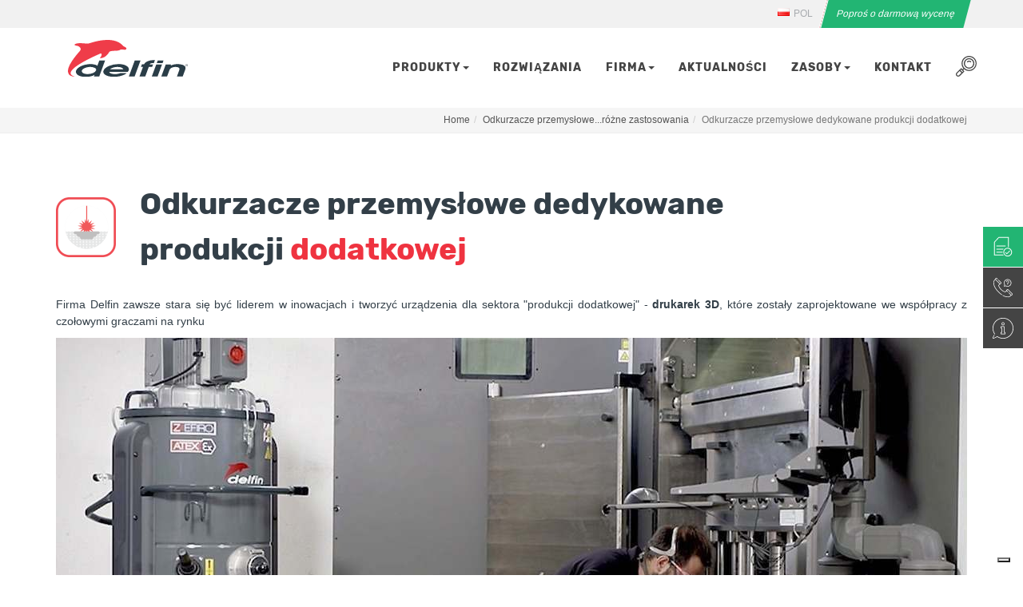

--- FILE ---
content_type: text/html; charset=UTF-8
request_url: https://delfinvacuumspol.paperform.co/?embed=1&takeover=0&inline=1&popup=0&_d=www.delfinvacuums.pl&_in=0&referral=www.delfinvacuums.pl/odkurzacze-przemyslowe-rozne-zastosowania/odkurzacze-przemyslowe-dedykowane-produkcji-dodatkowej
body_size: 15542
content:
<!doctype html>

<html language="pl"
    class=" body--haspages   body--nobranding    _iframe    _inline    body--live body--delfinvacuumspol ">

<head>
    <title>Delfin Vacuum Contact Form POL</title>
                <link rel="preconnect" href="https://fonts.gstatic.com/" crossorigin>
        <meta name="keywords" content="paperform,form online,registration,event,invitation,survey">
    <meta name="description"
        content="">
    <meta property="og:url" content="https://delfinvacuumspol.paperform.co">

            <meta property="og:site_name" content="Paperform">
        <meta property="og:publisher" content="Paperform">
     
    <link rel="alternate" type="application/json+oembed"
        href="https://paperform.co/services/oembed?url=https%3A%2F%2Fdelfinvacuumspol.paperform.co%2F%3F_d%3Dwww.delfinvacuums.pl%26_in%3D0%26embed%3D1%26inline%3D1%26popup%3D0%26referral%3Dwww.delfinvacuums.pl%252Fodkurzacze-przemyslowe-rozne-zastosowania%252Fodkurzacze-przemyslowe-dedykowane-produkcji-dodatkowej%26takeover%3D0&format=json"
        title="Delfin Vacuum Contact Form POL" />
    <meta property="og:description"
        content="">

            <link rel="apple-touch-icon" sizes="180x180" href="/apple-touch-icon.png">
        <link rel="icon" type="image/png" sizes="32x32" href="/favicon-32x32.png">
        <link rel="icon" type="image/png" sizes="16x16" href="/favicon-16x16.png">
        <link rel="mask-icon" href="/safari-pinned-tab.svg" color="#5bbad5">
        <meta name="theme-color" content="#ffffff">
    <meta property="og:title" content="Delfin Vacuum Contact Form POL">
    <meta name="twitter:card" content="summary_large_image">
    <meta name="twitter:site" content="@PaperformCo">
    <meta name="twitter:title" content="Delfin Vacuum Contact Form POL">
    <meta name="twitter:description" content="">

    

    <meta name="viewport" content="width=device-width, user-scalable=no" />
    <meta charset="utf-8" name="description"
        content="">
    <style type="text/css">
        body,
        html {
            padding: 0;
            margin: 0;
            height: 100%
        }
    </style>

    <link rel="stylesheet" type="text/css" href="https://duube1y6ojsji.cloudfront.net/paperform-form-assets/style-BMyQ-fLb.css">

            <link href="https://fonts.googleapis.com/css?family=Lato:300,400,700"
            rel="stylesheet">
    
    <style>
        .spinner {
            background: rgba(238, 60, 73, 1) !important;
        }
    </style>
    </head>

<body>
        <noscript>
        <div style="margin-top:50px;margin-left: 25px;font-family: Lato, sans-serif;">
            <h1>Oh dear..</h1>
            <h2>It looks like we were unable to load the form.</h2>
            <ul>
                <h3>You might like to try:</h3>
                <li>Refreshing the page</li>
                <li>Checking your network connection</li>
                <li>Using a different browser</li>
                <li>Checking your browser settings and extensions</li>
                <li>Loading the page in an incognito window</li>
                <li>Contacting <a href="mailto:support@paperform.co">Paperform Support</a></li>
            </ul>
        </div>
    </noscript>
    <script nomodule="true">
        var container = document.createElement('div');
        container.style = "margin-top:50px;margin-left: 25px;font-family: Lato, sans-serif;"

        var h1 = document.createElement('h1');
        h1.innerHTML = "Oh dear..";
        container.appendChild(h1);

        var h2 = document.createElement('h2');
        h2.innerHTML = "It looks like this browser is not supported.";
        container.appendChild(h2);

        var p = document.createElement('p');
        p.innerHTML = "Please use a modern browser such as Chrome, Firefox, Safari or Edge.";
        container.appendChild(p);

        document.body.appendChild(container);
    </script>
    <div id='root'>
    </div>
    
    
    <a 
  target="_blank"
  href="https://paperform.co?utm_source=footer&utm_medium=referral&utm_content=delfinvacuumspol&utm_term=Alessandro Papa&business=Alessandro Papa" class="Footer">
  <span class="Footer__poweredby">Powered By Paperform</span>
</a>
    
    <script>
        window._tzs = [{"t":"Pacific\/Midway","o":-11},{"t":"Pacific\/Niue","o":-11},{"t":"Pacific\/Pago_Pago","o":-11},{"t":"America\/Adak","o":-10},{"t":"Pacific\/Honolulu","o":-10},{"t":"Pacific\/Rarotonga","o":-10},{"t":"Pacific\/Tahiti","o":-10},{"t":"Pacific\/Marquesas","o":-9.5},{"t":"America\/Anchorage","o":-9},{"t":"America\/Juneau","o":-9},{"t":"America\/Metlakatla","o":-9},{"t":"America\/Nome","o":-9},{"t":"America\/Sitka","o":-9},{"t":"America\/Yakutat","o":-9},{"t":"Pacific\/Gambier","o":-9},{"t":"America\/Los_Angeles","o":-8},{"t":"America\/Tijuana","o":-8},{"t":"America\/Vancouver","o":-8},{"t":"Pacific\/Pitcairn","o":-8},{"t":"America\/Boise","o":-7},{"t":"America\/Cambridge_Bay","o":-7},{"t":"America\/Ciudad_Juarez","o":-7},{"t":"America\/Creston","o":-7},{"t":"America\/Dawson","o":-7},{"t":"America\/Dawson_Creek","o":-7},{"t":"America\/Denver","o":-7},{"t":"America\/Edmonton","o":-7},{"t":"America\/Fort_Nelson","o":-7},{"t":"America\/Hermosillo","o":-7},{"t":"America\/Inuvik","o":-7},{"t":"America\/Mazatlan","o":-7},{"t":"America\/Phoenix","o":-7},{"t":"America\/Whitehorse","o":-7},{"t":"America\/Bahia_Banderas","o":-6},{"t":"America\/Belize","o":-6},{"t":"America\/Chicago","o":-6},{"t":"America\/Chihuahua","o":-6},{"t":"America\/Costa_Rica","o":-6},{"t":"America\/El_Salvador","o":-6},{"t":"America\/Guatemala","o":-6},{"t":"America\/Indiana\/Knox","o":-6},{"t":"America\/Indiana\/Tell_City","o":-6},{"t":"America\/Managua","o":-6},{"t":"America\/Matamoros","o":-6},{"t":"America\/Menominee","o":-6},{"t":"America\/Merida","o":-6},{"t":"America\/Mexico_City","o":-6},{"t":"America\/Monterrey","o":-6},{"t":"America\/North_Dakota\/Beulah","o":-6},{"t":"America\/North_Dakota\/Center","o":-6},{"t":"America\/North_Dakota\/New_Salem","o":-6},{"t":"America\/Ojinaga","o":-6},{"t":"America\/Rankin_Inlet","o":-6},{"t":"America\/Regina","o":-6},{"t":"America\/Resolute","o":-6},{"t":"America\/Swift_Current","o":-6},{"t":"America\/Tegucigalpa","o":-6},{"t":"America\/Winnipeg","o":-6},{"t":"Pacific\/Galapagos","o":-6},{"t":"America\/Atikokan","o":-5},{"t":"America\/Bogota","o":-5},{"t":"America\/Cancun","o":-5},{"t":"America\/Cayman","o":-5},{"t":"America\/Detroit","o":-5},{"t":"America\/Eirunepe","o":-5},{"t":"America\/Grand_Turk","o":-5},{"t":"America\/Guayaquil","o":-5},{"t":"America\/Havana","o":-5},{"t":"America\/Indiana\/Indianapolis","o":-5},{"t":"America\/Indiana\/Marengo","o":-5},{"t":"America\/Indiana\/Petersburg","o":-5},{"t":"America\/Indiana\/Vevay","o":-5},{"t":"America\/Indiana\/Vincennes","o":-5},{"t":"America\/Indiana\/Winamac","o":-5},{"t":"America\/Iqaluit","o":-5},{"t":"America\/Jamaica","o":-5},{"t":"America\/Kentucky\/Louisville","o":-5},{"t":"America\/Kentucky\/Monticello","o":-5},{"t":"America\/Lima","o":-5},{"t":"America\/Nassau","o":-5},{"t":"America\/New_York","o":-5},{"t":"America\/Panama","o":-5},{"t":"America\/Port-au-Prince","o":-5},{"t":"America\/Rio_Branco","o":-5},{"t":"America\/Toronto","o":-5},{"t":"Pacific\/Easter","o":-5},{"t":"America\/Anguilla","o":-4},{"t":"America\/Antigua","o":-4},{"t":"America\/Aruba","o":-4},{"t":"America\/Barbados","o":-4},{"t":"America\/Blanc-Sablon","o":-4},{"t":"America\/Boa_Vista","o":-4},{"t":"America\/Campo_Grande","o":-4},{"t":"America\/Caracas","o":-4},{"t":"America\/Cuiaba","o":-4},{"t":"America\/Curacao","o":-4},{"t":"America\/Dominica","o":-4},{"t":"America\/Glace_Bay","o":-4},{"t":"America\/Goose_Bay","o":-4},{"t":"America\/Grenada","o":-4},{"t":"America\/Guadeloupe","o":-4},{"t":"America\/Guyana","o":-4},{"t":"America\/Halifax","o":-4},{"t":"America\/Kralendijk","o":-4},{"t":"America\/La_Paz","o":-4},{"t":"America\/Lower_Princes","o":-4},{"t":"America\/Manaus","o":-4},{"t":"America\/Marigot","o":-4},{"t":"America\/Martinique","o":-4},{"t":"America\/Moncton","o":-4},{"t":"America\/Montserrat","o":-4},{"t":"America\/Port_of_Spain","o":-4},{"t":"America\/Porto_Velho","o":-4},{"t":"America\/Puerto_Rico","o":-4},{"t":"America\/Santo_Domingo","o":-4},{"t":"America\/St_Barthelemy","o":-4},{"t":"America\/St_Kitts","o":-4},{"t":"America\/St_Lucia","o":-4},{"t":"America\/St_Thomas","o":-4},{"t":"America\/St_Vincent","o":-4},{"t":"America\/Thule","o":-4},{"t":"America\/Tortola","o":-4},{"t":"Atlantic\/Bermuda","o":-4},{"t":"America\/St_Johns","o":-3.5},{"t":"America\/Araguaina","o":-3},{"t":"America\/Argentina\/Buenos_Aires","o":-3},{"t":"America\/Argentina\/Catamarca","o":-3},{"t":"America\/Argentina\/Cordoba","o":-3},{"t":"America\/Argentina\/Jujuy","o":-3},{"t":"America\/Argentina\/La_Rioja","o":-3},{"t":"America\/Argentina\/Mendoza","o":-3},{"t":"America\/Argentina\/Rio_Gallegos","o":-3},{"t":"America\/Argentina\/Salta","o":-3},{"t":"America\/Argentina\/San_Juan","o":-3},{"t":"America\/Argentina\/San_Luis","o":-3},{"t":"America\/Argentina\/Tucuman","o":-3},{"t":"America\/Argentina\/Ushuaia","o":-3},{"t":"America\/Asuncion","o":-3},{"t":"America\/Bahia","o":-3},{"t":"America\/Belem","o":-3},{"t":"America\/Cayenne","o":-3},{"t":"America\/Coyhaique","o":-3},{"t":"America\/Fortaleza","o":-3},{"t":"America\/Maceio","o":-3},{"t":"America\/Miquelon","o":-3},{"t":"America\/Montevideo","o":-3},{"t":"America\/Paramaribo","o":-3},{"t":"America\/Punta_Arenas","o":-3},{"t":"America\/Recife","o":-3},{"t":"America\/Santarem","o":-3},{"t":"America\/Santiago","o":-3},{"t":"America\/Sao_Paulo","o":-3},{"t":"Antarctica\/Palmer","o":-3},{"t":"Antarctica\/Rothera","o":-3},{"t":"Atlantic\/Stanley","o":-3},{"t":"America\/Noronha","o":-2},{"t":"America\/Nuuk","o":-2},{"t":"America\/Scoresbysund","o":-2},{"t":"Atlantic\/South_Georgia","o":-2},{"t":"Atlantic\/Azores","o":-1},{"t":"Atlantic\/Cape_Verde","o":-1},{"t":"Africa\/Abidjan","o":0},{"t":"Africa\/Accra","o":0},{"t":"Africa\/Bamako","o":0},{"t":"Africa\/Banjul","o":0},{"t":"Africa\/Bissau","o":0},{"t":"Africa\/Conakry","o":0},{"t":"Africa\/Dakar","o":0},{"t":"Africa\/Freetown","o":0},{"t":"Africa\/Lome","o":0},{"t":"Africa\/Monrovia","o":0},{"t":"Africa\/Nouakchott","o":0},{"t":"Africa\/Ouagadougou","o":0},{"t":"Africa\/Sao_Tome","o":0},{"t":"America\/Danmarkshavn","o":0},{"t":"Antarctica\/Troll","o":0},{"t":"Atlantic\/Canary","o":0},{"t":"Atlantic\/Faroe","o":0},{"t":"Atlantic\/Madeira","o":0},{"t":"Atlantic\/Reykjavik","o":0},{"t":"Atlantic\/St_Helena","o":0},{"t":"Europe\/Dublin","o":0},{"t":"Europe\/Guernsey","o":0},{"t":"Europe\/Isle_of_Man","o":0},{"t":"Europe\/Jersey","o":0},{"t":"Europe\/Lisbon","o":0},{"t":"Europe\/London","o":0},{"t":"UTC","o":0},{"t":"Africa\/Algiers","o":1},{"t":"Africa\/Bangui","o":1},{"t":"Africa\/Brazzaville","o":1},{"t":"Africa\/Casablanca","o":1},{"t":"Africa\/Ceuta","o":1},{"t":"Africa\/Douala","o":1},{"t":"Africa\/El_Aaiun","o":1},{"t":"Africa\/Kinshasa","o":1},{"t":"Africa\/Lagos","o":1},{"t":"Africa\/Libreville","o":1},{"t":"Africa\/Luanda","o":1},{"t":"Africa\/Malabo","o":1},{"t":"Africa\/Ndjamena","o":1},{"t":"Africa\/Niamey","o":1},{"t":"Africa\/Porto-Novo","o":1},{"t":"Africa\/Tunis","o":1},{"t":"Arctic\/Longyearbyen","o":1},{"t":"Europe\/Amsterdam","o":1},{"t":"Europe\/Andorra","o":1},{"t":"Europe\/Belgrade","o":1},{"t":"Europe\/Berlin","o":1},{"t":"Europe\/Bratislava","o":1},{"t":"Europe\/Brussels","o":1},{"t":"Europe\/Budapest","o":1},{"t":"Europe\/Busingen","o":1},{"t":"Europe\/Copenhagen","o":1},{"t":"Europe\/Gibraltar","o":1},{"t":"Europe\/Ljubljana","o":1},{"t":"Europe\/Luxembourg","o":1},{"t":"Europe\/Madrid","o":1},{"t":"Europe\/Malta","o":1},{"t":"Europe\/Monaco","o":1},{"t":"Europe\/Oslo","o":1},{"t":"Europe\/Paris","o":1},{"t":"Europe\/Podgorica","o":1},{"t":"Europe\/Prague","o":1},{"t":"Europe\/Rome","o":1},{"t":"Europe\/San_Marino","o":1},{"t":"Europe\/Sarajevo","o":1},{"t":"Europe\/Skopje","o":1},{"t":"Europe\/Stockholm","o":1},{"t":"Europe\/Tirane","o":1},{"t":"Europe\/Vaduz","o":1},{"t":"Europe\/Vatican","o":1},{"t":"Europe\/Vienna","o":1},{"t":"Europe\/Warsaw","o":1},{"t":"Europe\/Zagreb","o":1},{"t":"Europe\/Zurich","o":1},{"t":"Africa\/Blantyre","o":2},{"t":"Africa\/Bujumbura","o":2},{"t":"Africa\/Cairo","o":2},{"t":"Africa\/Gaborone","o":2},{"t":"Africa\/Harare","o":2},{"t":"Africa\/Johannesburg","o":2},{"t":"Africa\/Juba","o":2},{"t":"Africa\/Khartoum","o":2},{"t":"Africa\/Kigali","o":2},{"t":"Africa\/Lubumbashi","o":2},{"t":"Africa\/Lusaka","o":2},{"t":"Africa\/Maputo","o":2},{"t":"Africa\/Maseru","o":2},{"t":"Africa\/Mbabane","o":2},{"t":"Africa\/Tripoli","o":2},{"t":"Africa\/Windhoek","o":2},{"t":"Asia\/Beirut","o":2},{"t":"Asia\/Famagusta","o":2},{"t":"Asia\/Gaza","o":2},{"t":"Asia\/Hebron","o":2},{"t":"Asia\/Jerusalem","o":2},{"t":"Asia\/Nicosia","o":2},{"t":"Europe\/Athens","o":2},{"t":"Europe\/Bucharest","o":2},{"t":"Europe\/Chisinau","o":2},{"t":"Europe\/Helsinki","o":2},{"t":"Europe\/Kaliningrad","o":2},{"t":"Europe\/Kyiv","o":2},{"t":"Europe\/Mariehamn","o":2},{"t":"Europe\/Riga","o":2},{"t":"Europe\/Sofia","o":2},{"t":"Europe\/Tallinn","o":2},{"t":"Europe\/Vilnius","o":2},{"t":"Europe\/Kiev","o":2},{"t":"Africa\/Addis_Ababa","o":3},{"t":"Africa\/Asmara","o":3},{"t":"Africa\/Dar_es_Salaam","o":3},{"t":"Africa\/Djibouti","o":3},{"t":"Africa\/Kampala","o":3},{"t":"Africa\/Mogadishu","o":3},{"t":"Africa\/Nairobi","o":3},{"t":"Antarctica\/Syowa","o":3},{"t":"Asia\/Aden","o":3},{"t":"Asia\/Amman","o":3},{"t":"Asia\/Baghdad","o":3},{"t":"Asia\/Bahrain","o":3},{"t":"Asia\/Damascus","o":3},{"t":"Asia\/Kuwait","o":3},{"t":"Asia\/Qatar","o":3},{"t":"Asia\/Riyadh","o":3},{"t":"Europe\/Istanbul","o":3},{"t":"Europe\/Kirov","o":3},{"t":"Europe\/Minsk","o":3},{"t":"Europe\/Moscow","o":3},{"t":"Europe\/Simferopol","o":3},{"t":"Europe\/Volgograd","o":3},{"t":"Indian\/Antananarivo","o":3},{"t":"Indian\/Comoro","o":3},{"t":"Indian\/Mayotte","o":3},{"t":"Asia\/Tehran","o":3.5},{"t":"Asia\/Baku","o":4},{"t":"Asia\/Dubai","o":4},{"t":"Asia\/Muscat","o":4},{"t":"Asia\/Tbilisi","o":4},{"t":"Asia\/Yerevan","o":4},{"t":"Europe\/Astrakhan","o":4},{"t":"Europe\/Samara","o":4},{"t":"Europe\/Saratov","o":4},{"t":"Europe\/Ulyanovsk","o":4},{"t":"Indian\/Mahe","o":4},{"t":"Indian\/Mauritius","o":4},{"t":"Indian\/Reunion","o":4},{"t":"Asia\/Kabul","o":4.5},{"t":"Antarctica\/Mawson","o":5},{"t":"Antarctica\/Vostok","o":5},{"t":"Asia\/Almaty","o":5},{"t":"Asia\/Aqtau","o":5},{"t":"Asia\/Aqtobe","o":5},{"t":"Asia\/Ashgabat","o":5},{"t":"Asia\/Atyrau","o":5},{"t":"Asia\/Dushanbe","o":5},{"t":"Asia\/Karachi","o":5},{"t":"Asia\/Oral","o":5},{"t":"Asia\/Qostanay","o":5},{"t":"Asia\/Qyzylorda","o":5},{"t":"Asia\/Samarkand","o":5},{"t":"Asia\/Tashkent","o":5},{"t":"Asia\/Yekaterinburg","o":5},{"t":"Indian\/Kerguelen","o":5},{"t":"Indian\/Maldives","o":5},{"t":"Asia\/Colombo","o":5.5},{"t":"Asia\/Kolkata","o":5.5},{"t":"Asia\/Kathmandu","o":5.75},{"t":"Asia\/Bishkek","o":6},{"t":"Asia\/Dhaka","o":6},{"t":"Asia\/Omsk","o":6},{"t":"Asia\/Thimphu","o":6},{"t":"Asia\/Urumqi","o":6},{"t":"Indian\/Chagos","o":6},{"t":"Asia\/Yangon","o":6.5},{"t":"Indian\/Cocos","o":6.5},{"t":"Antarctica\/Davis","o":7},{"t":"Asia\/Bangkok","o":7},{"t":"Asia\/Barnaul","o":7},{"t":"Asia\/Ho_Chi_Minh","o":7},{"t":"Asia\/Hovd","o":7},{"t":"Asia\/Jakarta","o":7},{"t":"Asia\/Krasnoyarsk","o":7},{"t":"Asia\/Novokuznetsk","o":7},{"t":"Asia\/Novosibirsk","o":7},{"t":"Asia\/Phnom_Penh","o":7},{"t":"Asia\/Pontianak","o":7},{"t":"Asia\/Tomsk","o":7},{"t":"Asia\/Vientiane","o":7},{"t":"Indian\/Christmas","o":7},{"t":"Antarctica\/Casey","o":8},{"t":"Asia\/Brunei","o":8},{"t":"Asia\/Hong_Kong","o":8},{"t":"Asia\/Irkutsk","o":8},{"t":"Asia\/Kuala_Lumpur","o":8},{"t":"Asia\/Kuching","o":8},{"t":"Asia\/Macau","o":8},{"t":"Asia\/Makassar","o":8},{"t":"Asia\/Manila","o":8},{"t":"Asia\/Shanghai","o":8},{"t":"Asia\/Singapore","o":8},{"t":"Asia\/Taipei","o":8},{"t":"Asia\/Ulaanbaatar","o":8},{"t":"Australia\/Perth","o":8},{"t":"Australia\/Eucla","o":8.75},{"t":"Asia\/Chita","o":9},{"t":"Asia\/Dili","o":9},{"t":"Asia\/Jayapura","o":9},{"t":"Asia\/Khandyga","o":9},{"t":"Asia\/Pyongyang","o":9},{"t":"Asia\/Seoul","o":9},{"t":"Asia\/Tokyo","o":9},{"t":"Asia\/Yakutsk","o":9},{"t":"Pacific\/Palau","o":9},{"t":"Australia\/Darwin","o":9.5},{"t":"Antarctica\/DumontDUrville","o":10},{"t":"Asia\/Ust-Nera","o":10},{"t":"Asia\/Vladivostok","o":10},{"t":"Australia\/Brisbane","o":10},{"t":"Australia\/Lindeman","o":10},{"t":"Pacific\/Chuuk","o":10},{"t":"Pacific\/Guam","o":10},{"t":"Pacific\/Port_Moresby","o":10},{"t":"Pacific\/Saipan","o":10},{"t":"Australia\/Adelaide","o":10.5},{"t":"Australia\/Broken_Hill","o":10.5},{"t":"Antarctica\/Macquarie","o":11},{"t":"Asia\/Magadan","o":11},{"t":"Asia\/Sakhalin","o":11},{"t":"Asia\/Srednekolymsk","o":11},{"t":"Australia\/Hobart","o":11},{"t":"Australia\/Lord_Howe","o":11},{"t":"Australia\/Melbourne","o":11},{"t":"Australia\/Sydney","o":11},{"t":"Pacific\/Bougainville","o":11},{"t":"Pacific\/Efate","o":11},{"t":"Pacific\/Guadalcanal","o":11},{"t":"Pacific\/Kosrae","o":11},{"t":"Pacific\/Noumea","o":11},{"t":"Pacific\/Pohnpei","o":11},{"t":"Asia\/Anadyr","o":12},{"t":"Asia\/Kamchatka","o":12},{"t":"Pacific\/Fiji","o":12},{"t":"Pacific\/Funafuti","o":12},{"t":"Pacific\/Kwajalein","o":12},{"t":"Pacific\/Majuro","o":12},{"t":"Pacific\/Nauru","o":12},{"t":"Pacific\/Norfolk","o":12},{"t":"Pacific\/Tarawa","o":12},{"t":"Pacific\/Wake","o":12},{"t":"Pacific\/Wallis","o":12},{"t":"Antarctica\/McMurdo","o":13},{"t":"Pacific\/Apia","o":13},{"t":"Pacific\/Auckland","o":13},{"t":"Pacific\/Fakaofo","o":13},{"t":"Pacific\/Kanton","o":13},{"t":"Pacific\/Tongatapu","o":13},{"t":"Pacific\/Chatham","o":13.75},{"t":"Pacific\/Kiritimati","o":14}]
        window._state = {"_id":"6725c3be1fe90fa12f00e648","base_slug":"phhfsdg8","slug":"delfinvacuumspol","custom_slug":"delfinvacuumspol","original_form_id":null,"copy_of":"jza5ics1","user_id":7230,"team_id":7230,"space_id":446206,"version":38,"configuration":{"submission":{"confirmationTitle":"Zapytanie zosta\u0142o pomy\u015blnie wys\u0142ane","confirmationBody":"Dzi\u0119kujemy za kontakt. Nasi specjali\u015bci ds. odkurzania skontaktuj\u0105 si\u0119 z Tob\u0105 wkr\u00f3tce!","buttonLabel":"Invia Richiesta","includeSubmitAnother":false,"emailNotificationsEnabled":false},"integration":[],"payments":[],"details":{"has_answer_piping":true,"title":"Delfin Vacuum Contact Form POL","slug":"delfinvacuumspol","currency":"eur","guidedMode":false,"translation_id":"6725c3e14518d27cad034e89","payment_source_id":null},"calculations":[],"calendars":[]},"definition":{"blocks":[{"key":"c4pbm","text":"","type":"unstyled","depth":0,"inlineStyleRanges":[],"entityRanges":[],"data":[]},{"key":"fla1k","text":" ","type":"atomic","depth":0,"inlineStyleRanges":[],"entityRanges":[{"offset":0,"length":1,"key":0}],"data":[]},{"key":"b1usb","text":"","type":"unstyled","depth":0,"inlineStyleRanges":[],"entityRanges":[],"data":[]},{"key":"cku9d","text":" ","type":"atomic","depth":0,"inlineStyleRanges":[],"entityRanges":[{"offset":0,"length":1,"key":1}],"data":[]},{"key":"6erl0","text":"","type":"unstyled","depth":0,"inlineStyleRanges":[],"entityRanges":[],"data":[]},{"key":"6tq93","text":" ","type":"atomic","depth":0,"inlineStyleRanges":[],"entityRanges":[{"offset":0,"length":1,"key":2}],"data":[]},{"key":"aeusa","text":"","type":"unstyled","depth":0,"inlineStyleRanges":[],"entityRanges":[],"data":[]},{"key":"dcmo5","text":" ","type":"atomic","depth":0,"inlineStyleRanges":[],"entityRanges":[{"offset":0,"length":1,"key":3}],"data":[]},{"key":"4j3jq","text":"","type":"unstyled","depth":0,"inlineStyleRanges":[],"entityRanges":[],"data":[]},{"key":"8evs7","text":" ","type":"atomic","depth":0,"inlineStyleRanges":[],"entityRanges":[{"offset":0,"length":1,"key":4}],"data":[]},{"key":"685ac","text":"","type":"unstyled","depth":0,"inlineStyleRanges":[],"entityRanges":[],"data":[]},{"key":"622q","text":" ","type":"atomic","depth":0,"inlineStyleRanges":[],"entityRanges":[{"offset":0,"length":1,"key":5}],"data":[]},{"key":"3v4c7","text":"","type":"unstyled","depth":0,"inlineStyleRanges":[],"entityRanges":[],"data":[]},{"key":"tf5o","text":" ","type":"atomic","depth":0,"inlineStyleRanges":[],"entityRanges":[{"offset":0,"length":1,"key":6}],"data":[]},{"key":"bvrvf","text":"","type":"unstyled","depth":0,"inlineStyleRanges":[],"entityRanges":[],"data":[]},{"key":"4q789","text":" ","type":"atomic","depth":0,"inlineStyleRanges":[],"entityRanges":[{"offset":0,"length":1,"key":7}],"data":[]},{"key":"74skm","text":"","type":"unstyled","depth":0,"inlineStyleRanges":[],"entityRanges":[],"data":[]},{"key":"evkn8","text":" ","type":"atomic","depth":0,"inlineStyleRanges":[],"entityRanges":[{"offset":0,"length":1,"key":8}],"data":[]},{"key":"85ss1","text":"","type":"unstyled","depth":0,"inlineStyleRanges":[],"entityRanges":[],"data":[]},{"key":"a3lfb","text":"","type":"unstyled","depth":0,"inlineStyleRanges":[],"entityRanges":[],"data":[]},{"key":"ejhqe","text":"","type":"unstyled","depth":0,"inlineStyleRanges":[],"entityRanges":[],"data":[]},{"key":"dvfpg","text":"","type":"unstyled","depth":0,"inlineStyleRanges":[],"entityRanges":[],"data":[]},{"key":"5mn3s","text":"","type":"unstyled","depth":0,"inlineStyleRanges":[],"entityRanges":[],"data":[]},{"key":"1anuh","text":"","type":"unstyled","depth":0,"inlineStyleRanges":[],"entityRanges":[],"data":[]},{"key":"6r7h2","text":"","type":"unstyled","depth":0,"inlineStyleRanges":[],"entityRanges":[],"data":[]},{"key":"99gfb","text":"","type":"unstyled","depth":0,"inlineStyleRanges":[],"entityRanges":[],"data":[]},{"key":"e4t1e","text":"","type":"unstyled","depth":0,"inlineStyleRanges":[],"entityRanges":[],"data":[]},{"key":"4bshj","text":"","type":"unstyled","depth":0,"inlineStyleRanges":[],"entityRanges":[],"data":[]},{"key":"6bf1o","text":"","type":"unstyled","depth":0,"inlineStyleRanges":[],"entityRanges":[],"data":[]}],"entityMap":[{"type":"fieldSection","mutability":"IMMUTABLE","data":{"fields":[{"title":"Imi\u0119","type":"text","required":true,"hasVisibilityRules":false,"visibilityRules":[],"key":"7lrft","multiLine":false,"multiLineRows":1,"titleRichContent":{"blocks":[{"key":"57t0k","text":"Imi\u0119","type":"unstyled","depth":0,"inlineStyleRanges":[],"entityRanges":[],"data":[]}],"entityMap":[]},"half":true,"customKey":"nome"},{"title":"Nazwisko","type":"text","required":true,"hasVisibilityRules":false,"visibilityRules":[],"key":"ejeij","multiLine":false,"multiLineRows":1,"titleRichContent":{"blocks":[{"key":"5bpah","text":"Nazwisko","type":"unstyled","depth":0,"inlineStyleRanges":[],"entityRanges":[],"data":[]}],"entityMap":[]},"half":true,"customKey":"cognome"}]}},{"type":"fieldSection","mutability":"IMMUTABLE","data":{"fields":[{"title":"Jeste\u015b","type":"hidden","required":true,"hasVisibilityRules":false,"visibilityRules":[],"key":"559v7","titleRichContent":{"blocks":[{"key":"3rmtr","text":"Jeste\u015b","type":"unstyled","depth":0,"inlineStyleRanges":[],"entityRanges":[],"data":[]}],"entityMap":[]},"options":["Firma","Osoba prywatna"],"description":"","descriptionRichContent":{"blocks":[{"key":"1bjna","text":"","type":"unstyled","depth":0,"inlineStyleRanges":[],"entityRanges":[],"data":[]}],"entityMap":[]},"customKey":"sei","defaultValue":"Firma"}]}},{"type":"fieldSection","mutability":"IMMUTABLE","data":{"fields":[{"title":"Nazwa firmy","type":"text","required":true,"hasVisibilityRules":true,"visibilityRules":[{"operator":"is","conjunct":"AND","field":"559v7","value":"Firma"}],"key":"d1970","multiLine":false,"multiLineRows":1,"titleRichContent":{"blocks":[{"key":"d7oqa","text":"Nazwa firmy","type":"unstyled","depth":0,"inlineStyleRanges":[],"entityRanges":[],"data":[]}],"entityMap":[]},"half":true,"customKey":"ragione_sociale","description":"","descriptionRichContent":{"blocks":[{"key":"8oh45","text":"","type":"unstyled","depth":0,"inlineStyleRanges":[],"entityRanges":[],"data":[]}],"entityMap":[]}},{"title":"Numer NIP","type":"text","required":false,"hasVisibilityRules":true,"visibilityRules":[{"operator":"is","conjunct":"AND","field":"559v7","value":"Firma"}],"key":"ev2ve","multiLine":false,"multiLineRows":1,"titleRichContent":{"blocks":[{"key":"cmf2a","text":"Numer NIP","type":"unstyled","depth":0,"inlineStyleRanges":[],"entityRanges":[],"data":[]}],"entityMap":[]},"half":true,"description":"","descriptionRichContent":{"blocks":[{"key":"aet2a","text":"","type":"unstyled","depth":0,"inlineStyleRanges":[],"entityRanges":[],"data":[]}],"entityMap":[]},"customKey":"partita_iva"}]}},{"type":"break","mutability":"IMMUTABLE","data":{"isPage":true}},{"type":"fieldSection","mutability":"IMMUTABLE","data":{"fields":[{"title":"Kontaktujesz si\u0119 z nami w sprawie:","type":"dropdown","required":true,"hasVisibilityRules":false,"visibilityRules":[],"key":"4q0ve","titleRichContent":{"blocks":[{"key":"99veq","text":"Kontaktujesz si\u0119 z nami w sprawie:","type":"unstyled","depth":0,"inlineStyleRanges":[],"entityRanges":[],"data":[]}],"entityMap":[]},"options":["ASP - Odkurzacze mobilne\/centralne","TP - Systemy transportu pneumatycznego"],"customKey":"motivo_contatto"},{"title":"Opisz swoje zapytanie","type":"text","required":true,"hasVisibilityRules":false,"visibilityRules":[],"key":"cc005","multiLine":true,"multiLineRows":4,"titleRichContent":{"blocks":[{"key":"7ptt7","text":"Opisz swoje zapytanie","type":"unstyled","depth":0,"inlineStyleRanges":[],"entityRanges":[],"data":[]}],"entityMap":[]},"customKey":"richiesta","description":"","descriptionRichContent":{"blocks":[{"key":"9acf8","text":"","type":"unstyled","depth":0,"inlineStyleRanges":[],"entityRanges":[],"data":[]}],"entityMap":[]}},{"title":"Dodaj zdj\u0119cie produktu","type":"image","required":false,"hasVisibilityRules":true,"visibilityRules":[{"operator":"is","conjunct":"AND","field":"4q0ve","value":"Ricambi e Accessori"}],"key":"40eah","titleRichContent":{"blocks":[{"key":"daaph","text":"Dodaj zdj\u0119cie produktu","type":"unstyled","depth":0,"inlineStyleRanges":[],"entityRanges":[],"data":[]}],"entityMap":[]},"multipleFiles":false,"minMultipleFiles":1,"maxMultipleFiles":5,"customKey":"url_immagine","description":"","descriptionRichContent":{"blocks":[{"key":"4bv1a","text":"","type":"unstyled","depth":0,"inlineStyleRanges":[],"entityRanges":[],"data":[]}],"entityMap":[]}}]}},{"type":"break","mutability":"IMMUTABLE","data":{"isPage":true}},{"type":"fieldSection","mutability":"IMMUTABLE","data":{"fields":[{"title":"Kraj","type":"country","required":true,"hasVisibilityRules":false,"visibilityRules":[],"key":"dvs5d","titleRichContent":{"blocks":[{"key":"9b5ic","text":"Kraj","type":"unstyled","depth":0,"inlineStyleRanges":[],"entityRanges":[],"data":[]}],"entityMap":[]},"customKey":"nazione"},{"title":"nazione_maiuscola","type":"calculation","required":true,"hasVisibilityRules":false,"visibilityRules":[],"key":"7fko3","titleRichContent":{"blocks":[{"key":"d47ur","text":"nazione_maiuscola","type":"unstyled","depth":0,"inlineStyleRanges":[],"entityRanges":[],"data":[]}],"entityMap":[]},"hidden":true,"calculation":"UPPER({{ dvs5d }})"},{"title":"Wojew\u00f3dztwo","type":"dropdown","required":true,"hasVisibilityRules":true,"visibilityRules":[{"operator":"is","conjunct":"AND","field":"7fko3","value":"IT"}],"key":"1864b","titleRichContent":{"blocks":[{"key":"9bf8b","text":"Wojew\u00f3dztwo","type":"unstyled","depth":0,"inlineStyleRanges":[],"entityRanges":[],"data":[]}],"entityMap":[]},"options":["AGRIGENTO","ALESSANDRIA","ANCONA","AOSTA","AREZZO","ASCOLI PICENO","ASTI","AVELLINO","BARI","BARLETTA-ANDRIA-TRANI","BELLUNO","BENEVENTO","BERGAMO","BIELLA","BOLOGNA","BOLZANO","BRESCIA","BRINDISI","CAGLIARI","CALTANISSETTA","CAMPOBASSO","CARBONIA-IGLESIAS","CASERTA","CATANIA","CATANZARO","CHIETI","COMO","COSENZA","CREMONA","CROTONE","CUNEO","ENNA","FERMO","FERRARA","FIRENZE","FOGGIA","FORLI\u2019-CESENA","FROSINONE","GENOVA","GORIZIA","GROSSETO","IMPERIA","ISERNIA","LA SPEZIA","L\u2019AQUILA","LATINA","LECCE","LECCO","LIVORNO","LODI","LUCCA","MACERATA","MANTOVA","MASSA-CARRARA","MATERA","MEDIO CAMPIDANO","MESSINA","MILANO","MODENA","MONZA E BRIANZA","NAPOLI","NOVARA","NUORO","OGLIASTRA","OLBIA-TEMPIO","ORISTANO","PADOVA","PALERMO","PARMA","PAVIA","PERUGIA","PESARO E URBINO","PESCARA","PIACENZA","PISA","PISTOIA","PORDENONE","POTENZA","PRATO","RAGUSA","RAVENNA","REGGIO CALABRIA","REGGIO EMILIA","RIETI","RIMINI","ROMA","ROVIGO","SALERNO","SASSARI","SAVONA","SIENA","SIRACUSA","SONDRIO","TARANTO","TERAMO","TERNI","TORINO","TRAPANI","TRENTO","TREVISO","TRIESTE","UDINE","VARESE","VENEZIA","VERBANO-CUSIO-OSSOLA","VERCELLI","VERONA","VIBO VALENTIA","VICENZA","VITERBO"],"useNativeSelectOnMobile":true,"customKey":"provincia"},{"title":"Miasto","type":"text","required":false,"hasVisibilityRules":false,"visibilityRules":[],"key":"8g32q","multiLine":false,"multiLineRows":1,"titleRichContent":{"blocks":[{"key":"f623l","text":"Miasto","type":"unstyled","depth":0,"inlineStyleRanges":[],"entityRanges":[],"data":[]}],"entityMap":[]},"customKey":"Comune","description":"","descriptionRichContent":{"blocks":[{"key":"pe66","text":"","type":"unstyled","depth":0,"inlineStyleRanges":[],"entityRanges":[],"data":[]}],"entityMap":[]}},{"title":"Adres (Ulica i numer domu)","type":"text","required":false,"hasVisibilityRules":false,"visibilityRules":[],"key":"dudll","multiLine":false,"multiLineRows":1,"titleRichContent":{"blocks":[{"key":"f623l","text":"Adres (Ulica i numer domu)","type":"unstyled","depth":0,"inlineStyleRanges":[],"entityRanges":[],"data":[]}],"entityMap":[]},"customKey":"indirizzo_completo","description":"","descriptionRichContent":{"blocks":[{"key":"pe66","text":"","type":"unstyled","depth":0,"inlineStyleRanges":[],"entityRanges":[],"data":[]}],"entityMap":[]}},{"title":"Kod pocztowy","type":"text","required":false,"hasVisibilityRules":false,"visibilityRules":[],"key":"4bef3","multiLine":false,"multiLineRows":1,"titleRichContent":{"blocks":[{"key":"4sf8b","text":"Kod pocztowy","type":"unstyled","depth":0,"inlineStyleRanges":[],"entityRanges":[],"data":[]}],"entityMap":[]},"description":"","descriptionRichContent":{"blocks":[{"key":"dhkv4","text":"","type":"unstyled","depth":0,"inlineStyleRanges":[],"entityRanges":[],"data":[]}],"entityMap":[]},"customKey":"cap"}]}},{"type":"break","mutability":"IMMUTABLE","data":{"isPage":true}},{"type":"fieldSection","mutability":"IMMUTABLE","data":{"fields":[{"title":"E-mail","type":"email","required":true,"hasVisibilityRules":false,"visibilityRules":[],"key":"6qev5","titleRichContent":{"blocks":[{"key":"8q0gh","text":"E-mail","type":"unstyled","depth":0,"inlineStyleRanges":[],"entityRanges":[],"data":[]}],"entityMap":[]},"description":"Wprowad\u017a e-mail, na kt\u00f3ry mo\u017cemy wys\u0142a\u0107 \u017c\u0105dane informacje","descriptionRichContent":{"blocks":[{"key":"iq7h","text":"Wprowad\u017a e-mail, na kt\u00f3ry mo\u017cemy wys\u0142a\u0107 \u017c\u0105dane informacje","type":"unstyled","depth":0,"inlineStyleRanges":[],"entityRanges":[],"data":[]}],"entityMap":[]},"customKey":"email"},{"title":"Telefon","type":"phone","required":false,"hasVisibilityRules":false,"visibilityRules":[],"key":"demc5","titleRichContent":{"blocks":[{"key":"bgkst","text":"Telefon","type":"unstyled","depth":0,"inlineStyleRanges":[],"entityRanges":[],"data":[]}],"entityMap":[]},"phoneFormat":"No format","description":"","descriptionRichContent":{"blocks":[{"key":"2kla6","text":"","type":"unstyled","depth":0,"inlineStyleRanges":[],"entityRanges":[],"data":[]}],"entityMap":[]},"customKey":"telefono"},{"title":"Polecenie","type":"hidden","required":true,"hasVisibilityRules":false,"visibilityRules":[],"key":"7bm0p","titleRichContent":{"blocks":[{"key":"c8bm4","text":"Polecenie","type":"unstyled","depth":0,"inlineStyleRanges":[],"entityRanges":[],"data":[]}],"entityMap":[]},"description":"","descriptionRichContent":{"blocks":[{"key":"dbvo2","text":"","type":"unstyled","depth":0,"inlineStyleRanges":[],"entityRanges":[],"data":[]}],"entityMap":[]},"customKey":"referral"},{"title":"Marka","type":"hidden","required":true,"hasVisibilityRules":false,"visibilityRules":[],"key":"53ufq","titleRichContent":{"blocks":[{"key":"2l86g","text":"Marka","type":"unstyled","depth":0,"inlineStyleRanges":[],"entityRanges":[],"data":[]}],"entityMap":[]},"description":"","descriptionRichContent":{"blocks":[{"key":"43k5n","text":"","type":"unstyled","depth":0,"inlineStyleRanges":[],"entityRanges":[],"data":[]}],"entityMap":[]},"customKey":"brand","defaultValue":"DE"},{"title":"lingua_form","type":"hidden","required":true,"hasVisibilityRules":false,"visibilityRules":[],"key":"emhra","titleRichContent":{"blocks":[{"key":"5nbq9","text":"lingua_form","type":"unstyled","depth":0,"inlineStyleRanges":[],"entityRanges":[],"data":[]}],"entityMap":[]},"defaultValue":"POL","description":"","descriptionRichContent":{"blocks":[{"key":"fu7a0","text":"","type":"unstyled","depth":0,"inlineStyleRanges":[],"entityRanges":[],"data":[]}],"entityMap":[]},"customKey":"lingua_form"},{"title":"Czy wyra\u017casz zgod\u0119 na przetwarzanie swoich danych?","type":"choices","required":true,"hasVisibilityRules":false,"visibilityRules":[],"key":"43jc1","titleRichContent":{"blocks":[{"key":"e98ji","text":"Czy wyra\u017casz zgod\u0119 na przetwarzanie swoich danych?","type":"unstyled","depth":0,"inlineStyleRanges":[],"entityRanges":[],"data":[]}],"entityMap":[]},"options":["Tak, wyra\u017cam zgod\u0119"],"optionsColumns":1,"optionsColumnsMobile":1,"hideLabels":false,"description":"","descriptionRichContent":{"blocks":[{"key":"cd5st","text":"","type":"unstyled","depth":0,"inlineStyleRanges":[],"entityRanges":[],"data":[]}],"entityMap":[]},"customKey":"privacy"},{"title":"Czy chcia\u0142by\u015b otrzymywa\u0107 promocje i nowo\u015bci ze \u015bwiata Delfin?","type":"choices","required":false,"hasVisibilityRules":false,"visibilityRules":[],"key":"242b1","titleRichContent":{"blocks":[{"key":"e98ji","text":"Czy chcia\u0142by\u015b otrzymywa\u0107 promocje i nowo\u015bci ze \u015bwiata Delfin?","type":"unstyled","depth":0,"inlineStyleRanges":[],"entityRanges":[],"data":[]}],"entityMap":[]},"options":["Tak, bardzo ch\u0119tnie"],"optionsColumns":1,"optionsColumnsMobile":1,"hideLabels":false,"description":"","descriptionRichContent":{"blocks":[{"key":"cd5st","text":"","type":"unstyled","depth":0,"inlineStyleRanges":[],"entityRanges":[],"data":[]}],"entityMap":[]},"customKey":"newsletter"}]}}]},"payment_source":null,"payment_source_id":null,"theme":{"textGroups":[{"name":"h1","label":"Heading 1","fontWeight":"600","fontSize":20,"lineHeight":22,"fontFamily":"{{secondaryFont}}","color":"{{textColor}}"},{"name":"h2","label":"Heading 2","fontWeight":"500","fontSize":18,"lineHeight":null,"fontFamily":"{{secondaryFont}}","color":"{{textColor}}"},{"name":"body","label":"Paragraph","fontWeight":"regular","fontSize":14,"lineHeight":null,"fontFamily":"{{primaryFont}}","color":"{{textColor}}"},{"name":"question","label":"Question title","fontWeight":"regular","fontSize":14,"lineHeight":null,"fontFamily":"{{primaryFont}}","color":"{{textColor}}"},{"name":"question_description","label":"Question description","fontWeight":"regular","fontSize":14,"lineHeight":null,"fontFamily":"{{primaryFont}}","color":"{{textColor}}"},{"name":"answer","label":"Answers","fontWeight":"regular","fontSize":14,"lineHeight":null,"fontFamily":"{{primaryFont}}","color":"{{activeColor}}"}],"secondaryFont":"Montserrat","warningColor":"rgba(192, 44, 177, 1)","submitButtonTextGroup":{"fontWeight":"400","fontSize":18,"fontFamily":"{{primaryFont}}","color":"#FFF"},"paginationColor":"{{activeColor}}","removeQuestionsToGo":true,"themeForm":true,"needsGoogleFonts":true,"color1":"","color2":"","questionBackgroundColor":"#FFFFFF","color3":"","color4":"","primaryFont":"Montserrat","backgroundColor":"rgba(255,255,255,0)","v":3,"textColor":"#222222","paginationTextGroup":{"fontWeight":"400","fontSize":18,"lineHeight":32,"fontFamily":"{{primaryFont}}","color":"#FFF"},"submitButtonColor":"{{activeColor}}","activeColor":"rgba(238, 60, 73, 1)","guidedProgressBar":true},"translation_id":"6725c3e14518d27cad034e89","timezone_offset_minutes":60,"currency":"eur","live":true,"fields_with_answers":{"7lrft":{"type":"text","title":"Imi\u0119","key":"7lrft"},"ejeij":{"type":"text","title":"Nazwisko","key":"ejeij"},"559v7":{"type":"dropdown","title":"Jeste\u015b","key":"559v7"},"d1970":{"type":"text","title":"Nazwa firmy","key":"d1970"},"ev2ve":{"type":"text","title":"Numer NIP","key":"ev2ve"},"4q0ve":{"type":"dropdown","title":"Kontaktujesz si\u0119 z nami w sprawie:","key":"4q0ve"},"cc005":{"type":"text","title":"Opisz swoje zapytanie","key":"cc005"},"40eah":{"type":"image","title":"Dodaj zdj\u0119cie produktu","key":"40eah"},"dvs5d":{"type":"country","title":"Kraj","key":"dvs5d"},"7fko3":{"type":"calculation","title":"nazione_maiuscola","key":"7fko3"},"1864b":{"type":"dropdown","title":"Wojew\u00f3dztwo","key":"1864b"},"8g32q":{"type":"text","title":"Pe\u0142ny adres","key":"8g32q"},"4bef3":{"type":"text","title":"Kod pocztowy","key":"4bef3"},"6qev5":{"type":"email","title":"E-mail","key":"6qev5"},"demc5":{"type":"phone","title":"Telefon","key":"demc5"},"7bm0p":{"type":"hidden","title":"Polecenie","key":"7bm0p"},"53ufq":{"type":"hidden","title":"Marka","key":"53ufq"},"emhra":{"type":"hidden","title":"lingua_form","key":"emhra"},"43jc1":{"type":"choices","title":"Czy wyra\u017casz zgod\u0119 na przetwarzanie swoich danych?","key":"43jc1"},"242b1":{"type":"choices","title":"Czy chcia\u0142by\u015b otrzymywa\u0107 promocje i nowo\u015bci ze \u015bwiata Delfin?","key":"242b1"},"dudll":{"type":"text","title":"Adres (Ulica i numer domu)","key":"dudll"}},"form_transfer_id":null,"tags":null,"sold":null,"embedded":true,"copied_from_slug":null,"form_template_id":null,"is_template":null,"updated_at":"2025-04-22 09:53:06","created_at":"2024-11-02 06:16:30","deleted_at":null};
        window._edit = false;
        window._inj = 0;
        window._is_ppradmin = 0;
        window._ppradmin_user = "";
        window._user = "";
        window._ff = {"absolute_signed_urls":{"flag":"absolute_signed_urls","label":"Absolute signed URLs","enabled":false,"helpDocLink":null,"metadata":null},"account":{"flag":"account","label":"View accounts","enabled":true,"helpDocLink":null,"metadata":null},"account.billing":{"flag":"account.billing","label":"View billing","enabled":true,"helpDocLink":null,"metadata":null},"account.create_transfers":{"flag":"account.create_transfers","label":"Create transfers","enabled":false,"helpDocLink":null,"metadata":null},"account.details":{"flag":"account.details","label":"View account details","enabled":true,"helpDocLink":null,"metadata":null},"account.developer":{"flag":"account.developer","label":"Account Developer Management","enabled":true,"helpDocLink":null,"metadata":null},"account.enterprise_billing":{"flag":"account.enterprise_billing","label":"Enterprise billing","enabled":false,"helpDocLink":null,"metadata":null},"account.gdpr":{"flag":"account.gdpr","label":"View gdpr","enabled":true,"helpDocLink":null,"metadata":null},"account.paypal_oauth":{"flag":"account.paypal_oauth","label":"PayPal OAuth","enabled":true,"helpDocLink":null,"metadata":null},"account.receipts":{"flag":"account.receipts","label":"View receipts","enabled":true,"helpDocLink":null,"metadata":null},"account.require_2fa":{"flag":"account.require_2fa","label":"Require 2fa","enabled":true,"helpDocLink":null,"metadata":null},"account.security":{"flag":"account.security","label":"View security","enabled":true,"helpDocLink":null,"metadata":null},"account.services":{"flag":"account.services","label":"View services","enabled":true,"helpDocLink":null,"metadata":null},"account.sso":{"flag":"account.sso","label":"Account SSO","enabled":true,"helpDocLink":null,"metadata":null},"account.transfers":{"flag":"account.transfers","label":"View transfers","enabled":true,"helpDocLink":null,"metadata":null},"account.translations":{"flag":"account.translations","label":"View translations","enabled":true,"helpDocLink":null,"metadata":null},"account.users":{"flag":"account.users","label":"View users","enabled":true,"helpDocLink":null,"metadata":null},"agency_plus":{"flag":"agency_plus","label":"See the Agency+ product","enabled":true,"helpDocLink":null,"metadata":null},"ai_security":{"flag":"ai_security","label":"AI Security - Suspicious Activity Detection","enabled":true,"helpDocLink":null,"metadata":null},"analytics":{"flag":"analytics","label":"Analytics","enabled":true,"helpDocLink":null,"metadata":null},"api":{"flag":"api","label":"Paperform Standard API","enabled":true,"helpDocLink":"https:\/\/paperform.co\/help\/articles\/paperform-api\/","metadata":null},"api.extended":{"flag":"api.extended","label":"Paperform Business API","enabled":false,"helpDocLink":null,"metadata":null},"api.papersign":{"flag":"api.papersign","label":"Papersign Public API","enabled":false,"helpDocLink":null,"metadata":null},"auth.allow_google_login":{"flag":"auth.allow_google_login","label":"Allow Google login","enabled":false,"helpDocLink":null,"metadata":null},"auth.allow_registration":{"flag":"auth.allow_registration","label":"Allow registration","enabled":false,"helpDocLink":null,"metadata":null},"auth.allow_sso":{"flag":"auth.allow_sso","label":"Allow SSO","enabled":false,"helpDocLink":null,"metadata":null},"auth.embedded_only":{"flag":"auth.embedded_only","label":"Embedded forms only","enabled":false,"helpDocLink":null,"metadata":null},"branding_always_disabled":{"flag":"branding_always_disabled","label":"Branding always disabled","enabled":false,"helpDocLink":null,"metadata":null},"can_disable_branding":{"flag":"can_disable_branding","label":"Can disable branding","enabled":true,"helpDocLink":"https:\/\/paperform.co\/help\/articles\/paperform-branding-forms","metadata":null},"can_email_consent":{"flag":"can_email_consent","label":"Can email consent","enabled":true,"helpDocLink":null,"metadata":null},"chrome_android_camera_upload_fix":{"flag":"chrome_android_camera_upload_fix","label":"Chrome Android Camera Upload Fix","enabled":false,"helpDocLink":null,"metadata":null},"custom_domains":{"flag":"custom_domains","label":"Custom domains","enabled":true,"helpDocLink":"https:\/\/paperform.co\/help\/articles\/how-do-i-setup-a-custom-domain-for-my-forms\/","metadata":null},"custom_email_domains":{"flag":"custom_email_domains","label":"Custom Email Domains","enabled":false,"helpDocLink":null,"metadata":null},"dashboard":{"flag":"dashboard","label":"View dashboard","enabled":true,"helpDocLink":null,"metadata":null},"dashboard.account_settings":{"flag":"dashboard.account_settings","label":"View account settings","enabled":true,"helpDocLink":null,"metadata":null},"dashboard.logout":{"flag":"dashboard.logout","label":"View logout","enabled":true,"helpDocLink":null,"metadata":null},"dashboard.referral":{"flag":"dashboard.referral","label":"View referral program","enabled":true,"helpDocLink":null,"metadata":null},"dashboard.spaces":{"flag":"dashboard.spaces","label":"Paperform spaces","enabled":true,"helpDocLink":null,"metadata":null},"disable_auto_suspension":{"flag":"disable_auto_suspension","label":"Skip Auto Suspension","enabled":false,"helpDocLink":null,"metadata":null},"disable_pdf_webhook_fix":{"flag":"disable_pdf_webhook_fix","label":"Disable PDF webhook fix","enabled":false,"helpDocLink":null,"metadata":null},"doo":{"flag":"doo","label":"Doo","enabled":false,"helpDocLink":null,"metadata":null},"duda.export_files":{"flag":"duda.export_files","label":"Duda Export Files","enabled":false,"helpDocLink":null,"metadata":null},"editor":{"flag":"editor","label":"Editor","enabled":true,"helpDocLink":null,"metadata":null},"editor.after_section":{"flag":"editor.after_section","label":"Editor after section","enabled":true,"helpDocLink":null,"metadata":null},"editor.analytics":{"flag":"editor.analytics","label":"Editor analytics","enabled":true,"helpDocLink":null,"metadata":null},"editor.behavior":{"flag":"editor.behavior","label":"Editor behavior","enabled":true,"helpDocLink":null,"metadata":null},"editor.configure_section":{"flag":"editor.configure_section","label":"Editor configure section","enabled":true,"helpDocLink":null,"metadata":null},"editor.custom_pdfs":{"flag":"editor.custom_pdfs","label":"Editor custom pdfs","enabled":true,"helpDocLink":"https:\/\/paperform.co\/help\/collections\/custom-pdfs\/","metadata":null},"editor.details":{"flag":"editor.details","label":"Editor details","enabled":true,"helpDocLink":null,"metadata":null},"editor.direct_integrations":{"flag":"editor.direct_integrations","label":"Editor direct integrations","enabled":true,"helpDocLink":null,"metadata":null},"editor.emails":{"flag":"editor.emails","label":"Editor emails","enabled":true,"helpDocLink":null,"metadata":null},"editor.embed":{"flag":"editor.embed","label":"Editor embed","enabled":true,"helpDocLink":null,"metadata":null},"editor.import_theme":{"flag":"editor.import_theme","label":"Import themes","enabled":true,"helpDocLink":null,"metadata":null},"editor.integrations":{"flag":"editor.integrations","label":"Editor integrations","enabled":true,"helpDocLink":null,"metadata":null},"editor.payments":{"flag":"editor.payments","label":"Editor payments","enabled":true,"helpDocLink":null,"metadata":null},"editor.share_section":{"flag":"editor.share_section","label":"Editor share section","enabled":true,"helpDocLink":null,"metadata":null},"editor.share_social":{"flag":"editor.share_social","label":"Editor share social","enabled":true,"helpDocLink":null,"metadata":null},"editor.share_template":{"flag":"editor.share_template","label":"Editor share template","enabled":true,"helpDocLink":null,"metadata":null},"editor.site":{"flag":"editor.site","label":"Editor site","enabled":false,"helpDocLink":null,"metadata":null},"editor.success_pages":{"flag":"editor.success_pages","label":"Editor success pages","enabled":true,"helpDocLink":null,"metadata":null},"editor.theme":{"flag":"editor.theme","label":"Editor theme","enabled":true,"helpDocLink":null,"metadata":null},"editor.theme_advanced":{"flag":"editor.theme_advanced","label":"Advanced theming","enabled":true,"helpDocLink":"https:\/\/paperform.co\/help\/articles\/whats-the-difference-in-theme-features-between-basic-and-advanced\/","metadata":null},"editor.theme_transparent_default":{"flag":"editor.theme_transparent_default","label":"Editor theme transparent default","enabled":false,"helpDocLink":null,"metadata":null},"editor.view":{"flag":"editor.view","label":"Editor view","enabled":true,"helpDocLink":null,"metadata":null},"editor.webhooks":{"flag":"editor.webhooks","label":"Editor webhooks","enabled":true,"helpDocLink":null,"metadata":null},"editor.zapier":{"flag":"editor.zapier","label":"Editor zapier","enabled":true,"helpDocLink":null,"metadata":null},"file_upload_refactor":{"flag":"file_upload_refactor","label":"File upload refactor","enabled":false,"helpDocLink":null,"metadata":null},"form_publish_logging":{"flag":"form_publish_logging","label":"Form Publish Logging","enabled":false,"helpDocLink":null,"metadata":null},"forms.answer_piping":{"flag":"forms.answer_piping","label":"Answer piping","enabled":true,"helpDocLink":"https:\/\/paperform.co\/help\/articles\/answer-piping\/","metadata":null},"forms.atomic_product_allocation":{"flag":"forms.atomic_product_allocation","label":"Atomic product allocation","enabled":false,"helpDocLink":null,"metadata":null},"forms.cached_field_map":{"flag":"forms.cached_field_map","label":"Cached field map","enabled":false,"helpDocLink":null,"metadata":null},"forms.calculations":{"flag":"forms.calculations","label":"Calculation field","enabled":true,"helpDocLink":"https:\/\/paperform.co\/help\/articles\/how-do-calculations-work\/","metadata":null},"forms.can_google_address":{"flag":"forms.can_google_address","label":"Can add Google address","enabled":false,"helpDocLink":null,"metadata":null},"forms.color_picker":{"flag":"forms.color_picker","label":"Color picker field","enabled":true,"helpDocLink":"https:\/\/paperform.co\/help\/articles\/color-picker-form-field\/","metadata":null},"forms.create_from_shared_template":{"flag":"forms.create_from_shared_template","label":"Create forms from shared templates","enabled":true,"helpDocLink":null,"metadata":null},"forms.custom_analytics":{"flag":"forms.custom_analytics","label":"Custom analytics","enabled":true,"helpDocLink":"https:\/\/paperform.co\/help\/articles\/form-analytics\/","metadata":null},"forms.custom_closed_pages":{"flag":"forms.custom_closed_pages","label":"Custom closed pages","enabled":true,"helpDocLink":"https:\/\/paperform.co\/help\/articles\/how-do-i-close-or-disable-submissions-on-a-form\/","metadata":null},"forms.custom_css":{"flag":"forms.custom_css","label":"Custom CSS","enabled":false,"helpDocLink":"https:\/\/paperform.co\/help\/articles\/what-is-html-and-css\/","metadata":null},"forms.custom_pdfs":{"flag":"forms.custom_pdfs","label":"Custom PDFs","enabled":true,"helpDocLink":null,"metadata":null},"forms.custom_success_pages":{"flag":"forms.custom_success_pages","label":"Custom success pages","enabled":true,"helpDocLink":"https:\/\/paperform.co\/help\/collections\/success-pages-redirects\/","metadata":null},"forms.custom_url":{"flag":"forms.custom_url","label":"Custom URL","enabled":true,"helpDocLink":"https:\/\/paperform.co\/help\/articles\/custom-form-url\/","metadata":null},"forms.external_option_list":{"flag":"forms.external_option_list","label":"External option lists","enabled":false,"helpDocLink":null,"metadata":null},"forms.google_address":{"flag":"forms.google_address","label":"Google address","enabled":false,"helpDocLink":null,"metadata":null},"forms.html":{"flag":"forms.html","label":"Custom HTML","enabled":false,"helpDocLink":"https:\/\/paperform.co\/help\/articles\/what-is-html-and-css\/","metadata":null},"forms.icon":{"flag":"forms.icon","label":"Custom form icon","enabled":false,"helpDocLink":null,"metadata":null},"forms.ignore_usage_capping":{"flag":"forms.ignore_usage_capping","label":"Forms Ignore Usage Capping","enabled":false,"helpDocLink":null,"metadata":null},"forms.ios_camera_duplicate_handling":{"flag":"forms.ios_camera_duplicate_handling","label":"iOS Camera Duplicate Handling","enabled":false,"helpDocLink":null,"metadata":null},"forms.paypal_error_handling":{"flag":"forms.paypal_error_handling","label":"Handle PayPal errors","enabled":false,"helpDocLink":null,"metadata":null},"forms.scheduled_open_times":{"flag":"forms.scheduled_open_times","label":"Scheduled open times","enabled":true,"helpDocLink":"https:\/\/paperform.co\/help\/articles\/how-do-i-close-or-disable-submissions-on-a-form\/","metadata":null},"forms.signature":{"flag":"forms.signature","label":"Signature field","enabled":true,"helpDocLink":"https:\/\/paperform.co\/help\/articles\/esignature-field\/","metadata":null},"forms.webhooks":{"flag":"forms.webhooks","label":"Webhooks","enabled":true,"helpDocLink":"https:\/\/paperform.co\/help\/articles\/how-to-use-webhooks\/","metadata":null},"has_enforced_usage_limits":{"flag":"has_enforced_usage_limits","label":"Enforce usage limits","enabled":false,"helpDocLink":null,"metadata":null},"img_resizer_metadata":{"flag":"img_resizer_metadata","label":"Img Resizer Metadata","enabled":false,"helpDocLink":null,"metadata":null},"inapp.help":{"flag":"inapp.help","label":"Inapp help center","enabled":true,"helpDocLink":null,"metadata":null},"inapp.support":{"flag":"inapp.support","label":"Inapp support chat","enabled":true,"helpDocLink":null,"metadata":null},"integration.adobe":{"flag":"integration.adobe","label":"Adobe integration","enabled":true,"helpDocLink":null,"metadata":null},"integration.notion":{"flag":"integration.notion","label":"Notion integration","enabled":true,"helpDocLink":null,"metadata":null},"ios_pagination_fix":{"flag":"ios_pagination_fix","label":"IOS pagination fix","enabled":false,"helpDocLink":null,"metadata":null},"manually_provisioned_paperform_seats":{"flag":"manually_provisioned_paperform_seats","label":"Manually provisioned paperform seats","enabled":false,"helpDocLink":null,"metadata":null},"notification_email_supersedes":{"flag":"notification_email_supersedes","label":"Notification email supersedes email","enabled":false,"helpDocLink":null,"metadata":null},"paperform_free_plan":{"flag":"paperform_free_plan","label":"Paperform Free Plan","enabled":false,"helpDocLink":null,"metadata":{"disabled_field_types":["products","subscriptions","calculation","hidden"]}},"paperform_free_plan_available":{"flag":"paperform_free_plan_available","label":"Paperform Free Plan Available","enabled":false,"helpDocLink":null,"metadata":null},"papersign":{"flag":"papersign","label":"Papersign","enabled":true,"helpDocLink":null,"metadata":null},"papersign.advanced_configuration":{"flag":"papersign.advanced_configuration","label":"Papersign advance configuration","enabled":false,"helpDocLink":null,"metadata":null},"papersign.bulk_send":{"flag":"papersign.bulk_send","label":"Papersign bulk send documents","enabled":false,"helpDocLink":null,"metadata":null},"papersign.manual_links":{"flag":"papersign.manual_links","label":"Papersign manual links","enabled":false,"helpDocLink":null,"metadata":null},"papersign.spaces":{"flag":"papersign.spaces","label":"Papersign spaces","enabled":false,"helpDocLink":null,"metadata":null},"papersign_sub_users":{"flag":"papersign_sub_users","label":"Papersign multi user","enabled":true,"helpDocLink":null,"metadata":null},"partial_submissions":{"flag":"partial_submissions","label":"Partial submissions","enabled":true,"helpDocLink":null,"metadata":null},"preview":{"flag":"preview","label":"Form Preview","enabled":false,"helpDocLink":null,"metadata":null},"product_min_max_quantity_fix":{"flag":"product_min_max_quantity_fix","label":"Product Min\/Max Quantity Fix","enabled":false,"helpDocLink":null,"metadata":null},"product_quantity_zero_fix":{"flag":"product_quantity_zero_fix","label":"Product quantity zero fix","enabled":false,"helpDocLink":null,"metadata":null},"report_insights":{"flag":"report_insights","label":"AI Reporting Insights","enabled":true,"helpDocLink":null,"metadata":null},"sso":{"flag":"sso","label":"SSO","enabled":false,"helpDocLink":null,"metadata":null},"stepper":{"flag":"stepper","label":"Stepper","enabled":true,"helpDocLink":null,"metadata":null},"sub_users":{"flag":"sub_users","label":"Paperform multi user","enabled":false,"helpDocLink":null,"metadata":null},"team_file_storage.controlled_access":{"flag":"team_file_storage.controlled_access","label":"Team file storage controlled access","enabled":true,"helpDocLink":null,"metadata":null},"team_file_storage.private_objects":{"flag":"team_file_storage.private_objects","label":"Team file storage private objects","enabled":true,"helpDocLink":null,"metadata":null},"team_file_storage.secure_access":{"flag":"team_file_storage.secure_access","label":"Team file storage secure access","enabled":true,"helpDocLink":null,"metadata":null},"white_labelling":{"flag":"white_labelling","label":"White labelling","enabled":false,"helpDocLink":null,"metadata":null}};
        window._usage_limits = {"forms.appointments":null,"payment_source_limit":"3","teams.seats":1,"teams.papersign_seats":"1","custom_domains_limits":"0","total_submission_file_storage":null,"total_submission_storage":null,"monthly_submissions":null,"monthly_appointment_submissions":null,"monthly_payment_submissions":null,"sign_requests":"3","sign_requests_public_api":"10","support_priority":"priority","agency_plus_pro_teams":0,"stepper_credits":0,"stepper_steps_per_month":0};
        window._permissions = {"permissions":[],"resource_permissions":[]};
        window._app = {"url":"https:\/\/paperform.co"}
        window._live_preview = false;
        window._image_resize_url = "https://img.paperform.co";
        window._team_storage_access_options = {"baseUrl":"https:\/\/paperform.co","isControlled":true,"isPrivate":true,"isSecure":true};
        
        
        window._user_files_bucket_config = {"access_key":"AKIAIF7PPHJ3FWGVXQCA","region":"us-east-1","bucket":"pf-user-files-01","aws_url":"https:\/\/s3.amazonaws.com","private":true,"signature_version":4,"base_path":"u-7230\/uploads","signer_url":"\/storage\/sign_auth\/user-files\/7230","time_url":"\/storage\/sign_auth\/time"};
        window._translation = {"rtl":false,"language":"Polish","title":"Polacco","team_id":7230,"user_id":7230,"mapping":{"submitting":"Submitting...","submitAnother":"Submit another","submissionsClosed":"Submissions are closed.","soldout":"SOLD OUT","submissionFailedUnknown":"Something went wrong while trying to submit. Please try again.","submissionFailedKnown":"Please fill out all of the questions correctly.","continue":"Continue","cancel":"Cancel","checkout_cc":"Credit Card","checkout":"Checkout","checkout_summary":"More...","checkout__stripe_choose":"Choose Payment Method","checkout_stripe_name":"Name","checkout_stripe_email":"Email Address","checkout_stripe_blocked":"Too many failed payment attempts. Please try again later.","checkout_back":"Back","checkout_name":"Name on card","checkout_receiptEmail":"Receipt email","checkout_card":"Credit Card","checkout_number":"Card Number","checkout_or":"Or","checkout_cvc":"CVC","checkout_tax":"Tax","checkout_total":"Total","checkout_processing_fee":"Processing Fee","checkout_calculated":"Calculated Pricing","checkout_authorizedOnly":"You are authorizing this charge to be processed in the future.","checkout_stripe_subAuthCharge":"A small verification charge may appear on your credit card statement, you will not be charged this value.","checkout_willBeCharged":"You will be charged","checkout_willBeAuthorized":"You are authorizing a charge of","checkout_willBeChargedRecurring":"You will be subscribed to: ","checkout_subscriptionIncludesTax":"Plus X tax.","checkout_includingFee":"Inc X processing fee.","checkout_square_pos":"Continue in Square POS app","checkout_alipay":"Alipay","checkout_bancontact":"Bancontact","checkout_eps":"EPS","checkout_giropay":"Giropay","checkout_ideal":"iDEAL","checkout_p24":"Przelewy24","checkout_wechat":"WeChat Pay","checkout_processing_status":"Your payment is being processed. Do not navigate away or close the page.","checkout_continue_in_new_window":"Continue payment confirmation in new window","checkout_continue_in_new_window_closed_error":"Confirmation window was closed. Please try again.","checkout_stripe_load_error":"We couldn't load the payment form. Please refresh the page or try again later.","checkout_stripe_card_error":"We were unable to process your card. Please check your details and try again.","checkout_stripe_payment_error":"We were unable to process your payment. Please try again.","checkout_stripe_authorization_error":"We were unable to authorize your payment. Please try again.","checkout_stripe_customer_error":"We were unable to generate a customer record for this transaction.","day":"Day","week":"Week","month":"Month","year":"Year","days":"Days","weeks":"Weeks","months":"Months","years":"Years","hours":"Hours","minutes":"Minutes","ampm":"am\/pm","hours_placeholder":"HH","minutes_placeholder":"MM","date_DD":"DD","date_MM":"MM","date_YYYY":"YYYY","yes":"Yes","no":"No","other":"Other","unit":"unit","units":"units","appointment_pickstarttime":"pick start time","appointment_pickendtime":"pick end time","appointment_availability":"appointment is not available","address_search":"Search for address","error_address_search":"No address found, add manually","colorPicker__choose":"Pick a color","subpremise":"Apartment\/Unit","streetNumber":"Street Number","street":"Street","suburb":"City\/Suburb","state":"State","city":"City","postcode":"Zip\/Post Code","country":"Country","latitude":"Latitude","longitude":"Longitude","address_line1":"Address line 1","address_line2":"Address line 2","choose_file":"Choose a file","uploading_file":"Uploading X","signature_confirmation":"Confirm signature","answerOther":"Specify other...","error_required":"This question is required","error_email":"Please enter a valid email","email_confirmation":"Confirm email address","error_email_confirmation":"Email addresses don't match","error_filetype":"\"X\" is not an allowed file type","error_fileUploading":"File is still uploading","error_url":"Please enter a valid URL","error_signature":"Signature still uploading","error_maxFilesReached":"The maximum number of files have been added","error_maxMultipleFiles":"Too many files, the maximum is X","error_minMultipleFiles":"Please upload at least X file(s)","sign":"Sign here","error_yesNo":"Please choose an answer","error_number":"Please enter a number","error_long":"Too long","error_short":"Too short","error_color":"Please enter a valid hex color","error_minNumber":"Please enter a number greater than or equal to X","error_maxNumber":"Please enter a number less than or equal to X","error_integerOnly":"Please enter a whole number","error_price":"Please enter a valid price","error_date":"Please enter a valid date","error_date_year":"Please choose a year","error_date_month":"Please choose a month","error_date_day":"Please choose a day","error_date_futureonly":"Please choose a day in the future","error_date_pastonly":"Please choose a day in the past","error_time":"Please enter a valid time","error_phone":"Please enter a valid phone number","error_maxOptions":"Can only choose X or less options","error_minOptions":"Choose X or more options","error_other":"Please specify other","error_creditCard":"Not a valid credit card number","error_incompleteForm":"Please finish the form","error_incorrectFields":"Please fill out all of the fields correctly","error_incorrectFieldsPagination":"Please answer all required questions","error_invalidOption":"The selected option \"{OPTION}\" no longer exists","error_invalidOptions":"The selected options X no longer exist","error_unknownFailure":"Something went wrong while trying to submit. Please try again.","error_appointment_minHoursNotice":"The selected appointment start time is too soon. Please select a time that is at least {hours} hour(s) from the current time.","error_appointment_minDaysNotice":"The selected appointment start date is too soon. Please select a date that is at least {days} day(s) from today.","questiontogo":"1 question to go","questionstogo":"X questions to go","results_submittedAt":"Submitted At","results_item":"Item","results_total":"Total Amount","results_quantity":"Quantity","results_price":"Price","results_totalNum":"Total","results_id":"Submission ID","results_subscription_id":"Subscription ID","results_plan":"Plan","results_interval":"Interval","results_amount":"Amount","score":"Score","braintree_payingWith":"Paying with {{paymentSource}}","braintree_chooseAnotherWayToPay":"Choose another way to pay","braintree_chooseAWayToPay":"Choose a way to pay","braintree_otherWaysToPay":"Other ways to pay","braintree_browserNotSupported":"Browser not supported.","braintree_fieldEmptyForCvv":"Please fill out a CVV.","braintree_fieldEmptyForExpirationDate":"Please fill out an expiration date.","braintree_fieldEmptyForCardholderName":"Please fill out a cardholder name.","braintree_fieldEmptyForNumber":"Please fill out a card number.","braintree_fieldEmptyForPostalCode":"Please fill out a postal code.","braintree_fieldInvalidForCvv":"This security code is not valid.","braintree_fieldInvalidForExpirationDate":"This expiration date is not valid.","braintree_fieldInvalidForNumber":"This card number is not valid.","braintree_fieldInvalidForPostalCode":"This postal code is not valid.","braintree_genericError":"Something went wrong on our end.","braintree_hostedFieldsFailedTokenizationError":"Please check your information and try again.","braintree_hostedFieldsTokenizationCvvVerificationFailedError":"Credit card verification failed. Please check your information and try again.","braintree_hostedFieldsTokenizationNetworkErrorError":"Network error. Please try again.","braintree_hostedFieldsFieldsInvalidError":"Please check your information and try again.","braintree_paypalAccountTokenizationFailedError":"Something went wrong adding the PayPal account. Please try again.","braintree_paypalFlowFailedError":"Something went wrong connecting to PayPal. Please try again.","braintree_paypalTokenizationRequestActiveError":"PayPal payment authorization is already in progress.","braintree_unsupportedCardTypeError":"This card type is not supported. Please try another card.","braintree_cardholderNameLabel":"Cardholder Name","braintree_cardNumberLabel":"Card Number","braintree_cvvLabel":"CVV","braintree_cvvThreeDigitLabelSubheading":"(3 digits)","braintree_cvvFourDigitLabelSubheading":"(4 digits)","braintree_expirationDateLabel":"Expiration Date","braintree_expirationDateLabelSubheading":"(MM\/YY)","braintree_cardholderNamePlaceholder":"Cardholder Name","braintree_expirationDatePlaceholder":"MM\/YY","braintree_postalCodeLabel":"Postal Code","braintree_payWithCard":"Pay with card","braintree_endingIn":"Ending in {{lastFourCardDigits}}","braintree_Card":"Card","braintree_PayPal":"PayPal","braintree_'PayPal Credit'":"PayPal Credit","braintree_'American Express'":"American Express","braintree_Discover":"Discover","braintree_'Diners Club'":"Diners Club","braintree_MasterCard":"MasterCard","braintree_Visa":"Visa","braintree_JCB":"JCB","braintree_Maestro":"Maestro","braintree_UnionPay":"UnionPay","coupon":"Coupon","coupon_invalid":"Invalid Coupon","coupon_enter":"Enter Coupon","apply_coupon":"Apply Coupon","apply_coupon_applying":"Applying","coupon_forever":"forever","coupon_once":"once","coupon_repeating_1":"for 1 month","coupon_repeating_multiple":"for X months","coupon_discount":"discount","coupon_discount_off":"off","coupon_applied_to":"applied to","paypal_payment_error":"There was an error processing your payment. Please try again.","paypal_payment_declined_error":"Your payment was declined. Please try again or use another payment source.","paypal_capture_record_missing_error":"Unable to capture order. No record from PayPal.","paypal_authorize_record_missing_error":"Unable to authorize order. No record from PayPal.","appt_start_date":"Start Date","appt_stop_date":"End Date","appt_start_time":"Start Time","appt_stop_time":"Stop Time","appt_invitee_emails":"Invitee Emails","appt_timezone":"Timezone","appt_description":"Description","appt_location":"Location","appt_title":"Title","appt_search":"Search...","appt_until":"\u2014","agree":"I Agree","disagree":"I Disagree","error_product_min":"You must select at least X","error_product_max":"You must select no more than X","server_error_sold_out":"The maximum number of {name} you can purchase right now is {amount}.","server_error_sold_out_generic":"One of the products you have selected is sold out.","error_product_not_exist":"The product \"{SKU}\" no longer exists","error_product_min_named":"You must select at least {amount} of {name} ({sku})","error_product_max_named":"You must select no more than {amount} of {name} ({sku})","text_shift_nl":"Press \"Shift \u21e7\" + \"Enter \u23ce\" to add a new line","dropdown_no_results":"No results found","external_option_search":"Search","external_options_loading_error":"Error loading options (click to retry)","external_options_narrow_search":"Narrow your search for more options","external_options_no_results":"No results found"},"updated_at":"2024-11-02 06:17:05","created_at":"2024-11-02 06:17:05","_id":"6725c3e14518d27cad034e89"};
    </script>

    
    
        <script type="module" src="https://duube1y6ojsji.cloudfront.net/form-form-D8_qq-t7.js"></script>

    
    <script>
        window._paperform_grecaptcha_sitekey = "6LeCtfEUAAAAAO3mUGL3IUNTHKSYxr0Nf95tJK1g";
    </script>

    
                </body>

</html>


--- FILE ---
content_type: text/html; charset=UTF-8
request_url: https://delfinvacuumspol.paperform.co/?embed=1&takeover=0&inline=1&popup=0&_d=www.delfinvacuums.pl&_in=0&referral=www.delfinvacuums.pl/odkurzacze-przemyslowe-rozne-zastosowania/odkurzacze-przemyslowe-dedykowane-produkcji-dodatkowej
body_size: 15542
content:
<!doctype html>

<html language="pl"
    class=" body--haspages   body--nobranding    _iframe    _inline    body--live body--delfinvacuumspol ">

<head>
    <title>Delfin Vacuum Contact Form POL</title>
                <link rel="preconnect" href="https://fonts.gstatic.com/" crossorigin>
        <meta name="keywords" content="paperform,form online,registration,event,invitation,survey">
    <meta name="description"
        content="">
    <meta property="og:url" content="https://delfinvacuumspol.paperform.co">

            <meta property="og:site_name" content="Paperform">
        <meta property="og:publisher" content="Paperform">
     
    <link rel="alternate" type="application/json+oembed"
        href="https://paperform.co/services/oembed?url=https%3A%2F%2Fdelfinvacuumspol.paperform.co%2F%3F_d%3Dwww.delfinvacuums.pl%26_in%3D0%26embed%3D1%26inline%3D1%26popup%3D0%26referral%3Dwww.delfinvacuums.pl%252Fodkurzacze-przemyslowe-rozne-zastosowania%252Fodkurzacze-przemyslowe-dedykowane-produkcji-dodatkowej%26takeover%3D0&format=json"
        title="Delfin Vacuum Contact Form POL" />
    <meta property="og:description"
        content="">

            <link rel="apple-touch-icon" sizes="180x180" href="/apple-touch-icon.png">
        <link rel="icon" type="image/png" sizes="32x32" href="/favicon-32x32.png">
        <link rel="icon" type="image/png" sizes="16x16" href="/favicon-16x16.png">
        <link rel="mask-icon" href="/safari-pinned-tab.svg" color="#5bbad5">
        <meta name="theme-color" content="#ffffff">
    <meta property="og:title" content="Delfin Vacuum Contact Form POL">
    <meta name="twitter:card" content="summary_large_image">
    <meta name="twitter:site" content="@PaperformCo">
    <meta name="twitter:title" content="Delfin Vacuum Contact Form POL">
    <meta name="twitter:description" content="">

    

    <meta name="viewport" content="width=device-width, user-scalable=no" />
    <meta charset="utf-8" name="description"
        content="">
    <style type="text/css">
        body,
        html {
            padding: 0;
            margin: 0;
            height: 100%
        }
    </style>

    <link rel="stylesheet" type="text/css" href="https://duube1y6ojsji.cloudfront.net/paperform-form-assets/style-BMyQ-fLb.css">

            <link href="https://fonts.googleapis.com/css?family=Lato:300,400,700"
            rel="stylesheet">
    
    <style>
        .spinner {
            background: rgba(238, 60, 73, 1) !important;
        }
    </style>
    </head>

<body>
        <noscript>
        <div style="margin-top:50px;margin-left: 25px;font-family: Lato, sans-serif;">
            <h1>Oh dear..</h1>
            <h2>It looks like we were unable to load the form.</h2>
            <ul>
                <h3>You might like to try:</h3>
                <li>Refreshing the page</li>
                <li>Checking your network connection</li>
                <li>Using a different browser</li>
                <li>Checking your browser settings and extensions</li>
                <li>Loading the page in an incognito window</li>
                <li>Contacting <a href="mailto:support@paperform.co">Paperform Support</a></li>
            </ul>
        </div>
    </noscript>
    <script nomodule="true">
        var container = document.createElement('div');
        container.style = "margin-top:50px;margin-left: 25px;font-family: Lato, sans-serif;"

        var h1 = document.createElement('h1');
        h1.innerHTML = "Oh dear..";
        container.appendChild(h1);

        var h2 = document.createElement('h2');
        h2.innerHTML = "It looks like this browser is not supported.";
        container.appendChild(h2);

        var p = document.createElement('p');
        p.innerHTML = "Please use a modern browser such as Chrome, Firefox, Safari or Edge.";
        container.appendChild(p);

        document.body.appendChild(container);
    </script>
    <div id='root'>
    </div>
    
    
    <a 
  target="_blank"
  href="https://paperform.co?utm_source=footer&utm_medium=referral&utm_content=delfinvacuumspol&utm_term=Alessandro Papa&business=Alessandro Papa" class="Footer">
  <span class="Footer__poweredby">Powered By Paperform</span>
</a>
    
    <script>
        window._tzs = [{"t":"Pacific\/Midway","o":-11},{"t":"Pacific\/Niue","o":-11},{"t":"Pacific\/Pago_Pago","o":-11},{"t":"America\/Adak","o":-10},{"t":"Pacific\/Honolulu","o":-10},{"t":"Pacific\/Rarotonga","o":-10},{"t":"Pacific\/Tahiti","o":-10},{"t":"Pacific\/Marquesas","o":-9.5},{"t":"America\/Anchorage","o":-9},{"t":"America\/Juneau","o":-9},{"t":"America\/Metlakatla","o":-9},{"t":"America\/Nome","o":-9},{"t":"America\/Sitka","o":-9},{"t":"America\/Yakutat","o":-9},{"t":"Pacific\/Gambier","o":-9},{"t":"America\/Los_Angeles","o":-8},{"t":"America\/Tijuana","o":-8},{"t":"America\/Vancouver","o":-8},{"t":"Pacific\/Pitcairn","o":-8},{"t":"America\/Boise","o":-7},{"t":"America\/Cambridge_Bay","o":-7},{"t":"America\/Ciudad_Juarez","o":-7},{"t":"America\/Creston","o":-7},{"t":"America\/Dawson","o":-7},{"t":"America\/Dawson_Creek","o":-7},{"t":"America\/Denver","o":-7},{"t":"America\/Edmonton","o":-7},{"t":"America\/Fort_Nelson","o":-7},{"t":"America\/Hermosillo","o":-7},{"t":"America\/Inuvik","o":-7},{"t":"America\/Mazatlan","o":-7},{"t":"America\/Phoenix","o":-7},{"t":"America\/Whitehorse","o":-7},{"t":"America\/Bahia_Banderas","o":-6},{"t":"America\/Belize","o":-6},{"t":"America\/Chicago","o":-6},{"t":"America\/Chihuahua","o":-6},{"t":"America\/Costa_Rica","o":-6},{"t":"America\/El_Salvador","o":-6},{"t":"America\/Guatemala","o":-6},{"t":"America\/Indiana\/Knox","o":-6},{"t":"America\/Indiana\/Tell_City","o":-6},{"t":"America\/Managua","o":-6},{"t":"America\/Matamoros","o":-6},{"t":"America\/Menominee","o":-6},{"t":"America\/Merida","o":-6},{"t":"America\/Mexico_City","o":-6},{"t":"America\/Monterrey","o":-6},{"t":"America\/North_Dakota\/Beulah","o":-6},{"t":"America\/North_Dakota\/Center","o":-6},{"t":"America\/North_Dakota\/New_Salem","o":-6},{"t":"America\/Ojinaga","o":-6},{"t":"America\/Rankin_Inlet","o":-6},{"t":"America\/Regina","o":-6},{"t":"America\/Resolute","o":-6},{"t":"America\/Swift_Current","o":-6},{"t":"America\/Tegucigalpa","o":-6},{"t":"America\/Winnipeg","o":-6},{"t":"Pacific\/Galapagos","o":-6},{"t":"America\/Atikokan","o":-5},{"t":"America\/Bogota","o":-5},{"t":"America\/Cancun","o":-5},{"t":"America\/Cayman","o":-5},{"t":"America\/Detroit","o":-5},{"t":"America\/Eirunepe","o":-5},{"t":"America\/Grand_Turk","o":-5},{"t":"America\/Guayaquil","o":-5},{"t":"America\/Havana","o":-5},{"t":"America\/Indiana\/Indianapolis","o":-5},{"t":"America\/Indiana\/Marengo","o":-5},{"t":"America\/Indiana\/Petersburg","o":-5},{"t":"America\/Indiana\/Vevay","o":-5},{"t":"America\/Indiana\/Vincennes","o":-5},{"t":"America\/Indiana\/Winamac","o":-5},{"t":"America\/Iqaluit","o":-5},{"t":"America\/Jamaica","o":-5},{"t":"America\/Kentucky\/Louisville","o":-5},{"t":"America\/Kentucky\/Monticello","o":-5},{"t":"America\/Lima","o":-5},{"t":"America\/Nassau","o":-5},{"t":"America\/New_York","o":-5},{"t":"America\/Panama","o":-5},{"t":"America\/Port-au-Prince","o":-5},{"t":"America\/Rio_Branco","o":-5},{"t":"America\/Toronto","o":-5},{"t":"Pacific\/Easter","o":-5},{"t":"America\/Anguilla","o":-4},{"t":"America\/Antigua","o":-4},{"t":"America\/Aruba","o":-4},{"t":"America\/Barbados","o":-4},{"t":"America\/Blanc-Sablon","o":-4},{"t":"America\/Boa_Vista","o":-4},{"t":"America\/Campo_Grande","o":-4},{"t":"America\/Caracas","o":-4},{"t":"America\/Cuiaba","o":-4},{"t":"America\/Curacao","o":-4},{"t":"America\/Dominica","o":-4},{"t":"America\/Glace_Bay","o":-4},{"t":"America\/Goose_Bay","o":-4},{"t":"America\/Grenada","o":-4},{"t":"America\/Guadeloupe","o":-4},{"t":"America\/Guyana","o":-4},{"t":"America\/Halifax","o":-4},{"t":"America\/Kralendijk","o":-4},{"t":"America\/La_Paz","o":-4},{"t":"America\/Lower_Princes","o":-4},{"t":"America\/Manaus","o":-4},{"t":"America\/Marigot","o":-4},{"t":"America\/Martinique","o":-4},{"t":"America\/Moncton","o":-4},{"t":"America\/Montserrat","o":-4},{"t":"America\/Port_of_Spain","o":-4},{"t":"America\/Porto_Velho","o":-4},{"t":"America\/Puerto_Rico","o":-4},{"t":"America\/Santo_Domingo","o":-4},{"t":"America\/St_Barthelemy","o":-4},{"t":"America\/St_Kitts","o":-4},{"t":"America\/St_Lucia","o":-4},{"t":"America\/St_Thomas","o":-4},{"t":"America\/St_Vincent","o":-4},{"t":"America\/Thule","o":-4},{"t":"America\/Tortola","o":-4},{"t":"Atlantic\/Bermuda","o":-4},{"t":"America\/St_Johns","o":-3.5},{"t":"America\/Araguaina","o":-3},{"t":"America\/Argentina\/Buenos_Aires","o":-3},{"t":"America\/Argentina\/Catamarca","o":-3},{"t":"America\/Argentina\/Cordoba","o":-3},{"t":"America\/Argentina\/Jujuy","o":-3},{"t":"America\/Argentina\/La_Rioja","o":-3},{"t":"America\/Argentina\/Mendoza","o":-3},{"t":"America\/Argentina\/Rio_Gallegos","o":-3},{"t":"America\/Argentina\/Salta","o":-3},{"t":"America\/Argentina\/San_Juan","o":-3},{"t":"America\/Argentina\/San_Luis","o":-3},{"t":"America\/Argentina\/Tucuman","o":-3},{"t":"America\/Argentina\/Ushuaia","o":-3},{"t":"America\/Asuncion","o":-3},{"t":"America\/Bahia","o":-3},{"t":"America\/Belem","o":-3},{"t":"America\/Cayenne","o":-3},{"t":"America\/Coyhaique","o":-3},{"t":"America\/Fortaleza","o":-3},{"t":"America\/Maceio","o":-3},{"t":"America\/Miquelon","o":-3},{"t":"America\/Montevideo","o":-3},{"t":"America\/Paramaribo","o":-3},{"t":"America\/Punta_Arenas","o":-3},{"t":"America\/Recife","o":-3},{"t":"America\/Santarem","o":-3},{"t":"America\/Santiago","o":-3},{"t":"America\/Sao_Paulo","o":-3},{"t":"Antarctica\/Palmer","o":-3},{"t":"Antarctica\/Rothera","o":-3},{"t":"Atlantic\/Stanley","o":-3},{"t":"America\/Noronha","o":-2},{"t":"America\/Nuuk","o":-2},{"t":"America\/Scoresbysund","o":-2},{"t":"Atlantic\/South_Georgia","o":-2},{"t":"Atlantic\/Azores","o":-1},{"t":"Atlantic\/Cape_Verde","o":-1},{"t":"Africa\/Abidjan","o":0},{"t":"Africa\/Accra","o":0},{"t":"Africa\/Bamako","o":0},{"t":"Africa\/Banjul","o":0},{"t":"Africa\/Bissau","o":0},{"t":"Africa\/Conakry","o":0},{"t":"Africa\/Dakar","o":0},{"t":"Africa\/Freetown","o":0},{"t":"Africa\/Lome","o":0},{"t":"Africa\/Monrovia","o":0},{"t":"Africa\/Nouakchott","o":0},{"t":"Africa\/Ouagadougou","o":0},{"t":"Africa\/Sao_Tome","o":0},{"t":"America\/Danmarkshavn","o":0},{"t":"Antarctica\/Troll","o":0},{"t":"Atlantic\/Canary","o":0},{"t":"Atlantic\/Faroe","o":0},{"t":"Atlantic\/Madeira","o":0},{"t":"Atlantic\/Reykjavik","o":0},{"t":"Atlantic\/St_Helena","o":0},{"t":"Europe\/Dublin","o":0},{"t":"Europe\/Guernsey","o":0},{"t":"Europe\/Isle_of_Man","o":0},{"t":"Europe\/Jersey","o":0},{"t":"Europe\/Lisbon","o":0},{"t":"Europe\/London","o":0},{"t":"UTC","o":0},{"t":"Africa\/Algiers","o":1},{"t":"Africa\/Bangui","o":1},{"t":"Africa\/Brazzaville","o":1},{"t":"Africa\/Casablanca","o":1},{"t":"Africa\/Ceuta","o":1},{"t":"Africa\/Douala","o":1},{"t":"Africa\/El_Aaiun","o":1},{"t":"Africa\/Kinshasa","o":1},{"t":"Africa\/Lagos","o":1},{"t":"Africa\/Libreville","o":1},{"t":"Africa\/Luanda","o":1},{"t":"Africa\/Malabo","o":1},{"t":"Africa\/Ndjamena","o":1},{"t":"Africa\/Niamey","o":1},{"t":"Africa\/Porto-Novo","o":1},{"t":"Africa\/Tunis","o":1},{"t":"Arctic\/Longyearbyen","o":1},{"t":"Europe\/Amsterdam","o":1},{"t":"Europe\/Andorra","o":1},{"t":"Europe\/Belgrade","o":1},{"t":"Europe\/Berlin","o":1},{"t":"Europe\/Bratislava","o":1},{"t":"Europe\/Brussels","o":1},{"t":"Europe\/Budapest","o":1},{"t":"Europe\/Busingen","o":1},{"t":"Europe\/Copenhagen","o":1},{"t":"Europe\/Gibraltar","o":1},{"t":"Europe\/Ljubljana","o":1},{"t":"Europe\/Luxembourg","o":1},{"t":"Europe\/Madrid","o":1},{"t":"Europe\/Malta","o":1},{"t":"Europe\/Monaco","o":1},{"t":"Europe\/Oslo","o":1},{"t":"Europe\/Paris","o":1},{"t":"Europe\/Podgorica","o":1},{"t":"Europe\/Prague","o":1},{"t":"Europe\/Rome","o":1},{"t":"Europe\/San_Marino","o":1},{"t":"Europe\/Sarajevo","o":1},{"t":"Europe\/Skopje","o":1},{"t":"Europe\/Stockholm","o":1},{"t":"Europe\/Tirane","o":1},{"t":"Europe\/Vaduz","o":1},{"t":"Europe\/Vatican","o":1},{"t":"Europe\/Vienna","o":1},{"t":"Europe\/Warsaw","o":1},{"t":"Europe\/Zagreb","o":1},{"t":"Europe\/Zurich","o":1},{"t":"Africa\/Blantyre","o":2},{"t":"Africa\/Bujumbura","o":2},{"t":"Africa\/Cairo","o":2},{"t":"Africa\/Gaborone","o":2},{"t":"Africa\/Harare","o":2},{"t":"Africa\/Johannesburg","o":2},{"t":"Africa\/Juba","o":2},{"t":"Africa\/Khartoum","o":2},{"t":"Africa\/Kigali","o":2},{"t":"Africa\/Lubumbashi","o":2},{"t":"Africa\/Lusaka","o":2},{"t":"Africa\/Maputo","o":2},{"t":"Africa\/Maseru","o":2},{"t":"Africa\/Mbabane","o":2},{"t":"Africa\/Tripoli","o":2},{"t":"Africa\/Windhoek","o":2},{"t":"Asia\/Beirut","o":2},{"t":"Asia\/Famagusta","o":2},{"t":"Asia\/Gaza","o":2},{"t":"Asia\/Hebron","o":2},{"t":"Asia\/Jerusalem","o":2},{"t":"Asia\/Nicosia","o":2},{"t":"Europe\/Athens","o":2},{"t":"Europe\/Bucharest","o":2},{"t":"Europe\/Chisinau","o":2},{"t":"Europe\/Helsinki","o":2},{"t":"Europe\/Kaliningrad","o":2},{"t":"Europe\/Kyiv","o":2},{"t":"Europe\/Mariehamn","o":2},{"t":"Europe\/Riga","o":2},{"t":"Europe\/Sofia","o":2},{"t":"Europe\/Tallinn","o":2},{"t":"Europe\/Vilnius","o":2},{"t":"Europe\/Kiev","o":2},{"t":"Africa\/Addis_Ababa","o":3},{"t":"Africa\/Asmara","o":3},{"t":"Africa\/Dar_es_Salaam","o":3},{"t":"Africa\/Djibouti","o":3},{"t":"Africa\/Kampala","o":3},{"t":"Africa\/Mogadishu","o":3},{"t":"Africa\/Nairobi","o":3},{"t":"Antarctica\/Syowa","o":3},{"t":"Asia\/Aden","o":3},{"t":"Asia\/Amman","o":3},{"t":"Asia\/Baghdad","o":3},{"t":"Asia\/Bahrain","o":3},{"t":"Asia\/Damascus","o":3},{"t":"Asia\/Kuwait","o":3},{"t":"Asia\/Qatar","o":3},{"t":"Asia\/Riyadh","o":3},{"t":"Europe\/Istanbul","o":3},{"t":"Europe\/Kirov","o":3},{"t":"Europe\/Minsk","o":3},{"t":"Europe\/Moscow","o":3},{"t":"Europe\/Simferopol","o":3},{"t":"Europe\/Volgograd","o":3},{"t":"Indian\/Antananarivo","o":3},{"t":"Indian\/Comoro","o":3},{"t":"Indian\/Mayotte","o":3},{"t":"Asia\/Tehran","o":3.5},{"t":"Asia\/Baku","o":4},{"t":"Asia\/Dubai","o":4},{"t":"Asia\/Muscat","o":4},{"t":"Asia\/Tbilisi","o":4},{"t":"Asia\/Yerevan","o":4},{"t":"Europe\/Astrakhan","o":4},{"t":"Europe\/Samara","o":4},{"t":"Europe\/Saratov","o":4},{"t":"Europe\/Ulyanovsk","o":4},{"t":"Indian\/Mahe","o":4},{"t":"Indian\/Mauritius","o":4},{"t":"Indian\/Reunion","o":4},{"t":"Asia\/Kabul","o":4.5},{"t":"Antarctica\/Mawson","o":5},{"t":"Antarctica\/Vostok","o":5},{"t":"Asia\/Almaty","o":5},{"t":"Asia\/Aqtau","o":5},{"t":"Asia\/Aqtobe","o":5},{"t":"Asia\/Ashgabat","o":5},{"t":"Asia\/Atyrau","o":5},{"t":"Asia\/Dushanbe","o":5},{"t":"Asia\/Karachi","o":5},{"t":"Asia\/Oral","o":5},{"t":"Asia\/Qostanay","o":5},{"t":"Asia\/Qyzylorda","o":5},{"t":"Asia\/Samarkand","o":5},{"t":"Asia\/Tashkent","o":5},{"t":"Asia\/Yekaterinburg","o":5},{"t":"Indian\/Kerguelen","o":5},{"t":"Indian\/Maldives","o":5},{"t":"Asia\/Colombo","o":5.5},{"t":"Asia\/Kolkata","o":5.5},{"t":"Asia\/Kathmandu","o":5.75},{"t":"Asia\/Bishkek","o":6},{"t":"Asia\/Dhaka","o":6},{"t":"Asia\/Omsk","o":6},{"t":"Asia\/Thimphu","o":6},{"t":"Asia\/Urumqi","o":6},{"t":"Indian\/Chagos","o":6},{"t":"Asia\/Yangon","o":6.5},{"t":"Indian\/Cocos","o":6.5},{"t":"Antarctica\/Davis","o":7},{"t":"Asia\/Bangkok","o":7},{"t":"Asia\/Barnaul","o":7},{"t":"Asia\/Ho_Chi_Minh","o":7},{"t":"Asia\/Hovd","o":7},{"t":"Asia\/Jakarta","o":7},{"t":"Asia\/Krasnoyarsk","o":7},{"t":"Asia\/Novokuznetsk","o":7},{"t":"Asia\/Novosibirsk","o":7},{"t":"Asia\/Phnom_Penh","o":7},{"t":"Asia\/Pontianak","o":7},{"t":"Asia\/Tomsk","o":7},{"t":"Asia\/Vientiane","o":7},{"t":"Indian\/Christmas","o":7},{"t":"Antarctica\/Casey","o":8},{"t":"Asia\/Brunei","o":8},{"t":"Asia\/Hong_Kong","o":8},{"t":"Asia\/Irkutsk","o":8},{"t":"Asia\/Kuala_Lumpur","o":8},{"t":"Asia\/Kuching","o":8},{"t":"Asia\/Macau","o":8},{"t":"Asia\/Makassar","o":8},{"t":"Asia\/Manila","o":8},{"t":"Asia\/Shanghai","o":8},{"t":"Asia\/Singapore","o":8},{"t":"Asia\/Taipei","o":8},{"t":"Asia\/Ulaanbaatar","o":8},{"t":"Australia\/Perth","o":8},{"t":"Australia\/Eucla","o":8.75},{"t":"Asia\/Chita","o":9},{"t":"Asia\/Dili","o":9},{"t":"Asia\/Jayapura","o":9},{"t":"Asia\/Khandyga","o":9},{"t":"Asia\/Pyongyang","o":9},{"t":"Asia\/Seoul","o":9},{"t":"Asia\/Tokyo","o":9},{"t":"Asia\/Yakutsk","o":9},{"t":"Pacific\/Palau","o":9},{"t":"Australia\/Darwin","o":9.5},{"t":"Antarctica\/DumontDUrville","o":10},{"t":"Asia\/Ust-Nera","o":10},{"t":"Asia\/Vladivostok","o":10},{"t":"Australia\/Brisbane","o":10},{"t":"Australia\/Lindeman","o":10},{"t":"Pacific\/Chuuk","o":10},{"t":"Pacific\/Guam","o":10},{"t":"Pacific\/Port_Moresby","o":10},{"t":"Pacific\/Saipan","o":10},{"t":"Australia\/Adelaide","o":10.5},{"t":"Australia\/Broken_Hill","o":10.5},{"t":"Antarctica\/Macquarie","o":11},{"t":"Asia\/Magadan","o":11},{"t":"Asia\/Sakhalin","o":11},{"t":"Asia\/Srednekolymsk","o":11},{"t":"Australia\/Hobart","o":11},{"t":"Australia\/Lord_Howe","o":11},{"t":"Australia\/Melbourne","o":11},{"t":"Australia\/Sydney","o":11},{"t":"Pacific\/Bougainville","o":11},{"t":"Pacific\/Efate","o":11},{"t":"Pacific\/Guadalcanal","o":11},{"t":"Pacific\/Kosrae","o":11},{"t":"Pacific\/Noumea","o":11},{"t":"Pacific\/Pohnpei","o":11},{"t":"Asia\/Anadyr","o":12},{"t":"Asia\/Kamchatka","o":12},{"t":"Pacific\/Fiji","o":12},{"t":"Pacific\/Funafuti","o":12},{"t":"Pacific\/Kwajalein","o":12},{"t":"Pacific\/Majuro","o":12},{"t":"Pacific\/Nauru","o":12},{"t":"Pacific\/Norfolk","o":12},{"t":"Pacific\/Tarawa","o":12},{"t":"Pacific\/Wake","o":12},{"t":"Pacific\/Wallis","o":12},{"t":"Antarctica\/McMurdo","o":13},{"t":"Pacific\/Apia","o":13},{"t":"Pacific\/Auckland","o":13},{"t":"Pacific\/Fakaofo","o":13},{"t":"Pacific\/Kanton","o":13},{"t":"Pacific\/Tongatapu","o":13},{"t":"Pacific\/Chatham","o":13.75},{"t":"Pacific\/Kiritimati","o":14}]
        window._state = {"_id":"6725c3be1fe90fa12f00e648","base_slug":"phhfsdg8","slug":"delfinvacuumspol","custom_slug":"delfinvacuumspol","original_form_id":null,"copy_of":"jza5ics1","user_id":7230,"team_id":7230,"space_id":446206,"version":38,"configuration":{"submission":{"confirmationTitle":"Zapytanie zosta\u0142o pomy\u015blnie wys\u0142ane","confirmationBody":"Dzi\u0119kujemy za kontakt. Nasi specjali\u015bci ds. odkurzania skontaktuj\u0105 si\u0119 z Tob\u0105 wkr\u00f3tce!","buttonLabel":"Invia Richiesta","includeSubmitAnother":false,"emailNotificationsEnabled":false},"integration":[],"payments":[],"details":{"has_answer_piping":true,"title":"Delfin Vacuum Contact Form POL","slug":"delfinvacuumspol","currency":"eur","guidedMode":false,"translation_id":"6725c3e14518d27cad034e89","payment_source_id":null},"calculations":[],"calendars":[]},"definition":{"blocks":[{"key":"c4pbm","text":"","type":"unstyled","depth":0,"inlineStyleRanges":[],"entityRanges":[],"data":[]},{"key":"fla1k","text":" ","type":"atomic","depth":0,"inlineStyleRanges":[],"entityRanges":[{"offset":0,"length":1,"key":0}],"data":[]},{"key":"b1usb","text":"","type":"unstyled","depth":0,"inlineStyleRanges":[],"entityRanges":[],"data":[]},{"key":"cku9d","text":" ","type":"atomic","depth":0,"inlineStyleRanges":[],"entityRanges":[{"offset":0,"length":1,"key":1}],"data":[]},{"key":"6erl0","text":"","type":"unstyled","depth":0,"inlineStyleRanges":[],"entityRanges":[],"data":[]},{"key":"6tq93","text":" ","type":"atomic","depth":0,"inlineStyleRanges":[],"entityRanges":[{"offset":0,"length":1,"key":2}],"data":[]},{"key":"aeusa","text":"","type":"unstyled","depth":0,"inlineStyleRanges":[],"entityRanges":[],"data":[]},{"key":"dcmo5","text":" ","type":"atomic","depth":0,"inlineStyleRanges":[],"entityRanges":[{"offset":0,"length":1,"key":3}],"data":[]},{"key":"4j3jq","text":"","type":"unstyled","depth":0,"inlineStyleRanges":[],"entityRanges":[],"data":[]},{"key":"8evs7","text":" ","type":"atomic","depth":0,"inlineStyleRanges":[],"entityRanges":[{"offset":0,"length":1,"key":4}],"data":[]},{"key":"685ac","text":"","type":"unstyled","depth":0,"inlineStyleRanges":[],"entityRanges":[],"data":[]},{"key":"622q","text":" ","type":"atomic","depth":0,"inlineStyleRanges":[],"entityRanges":[{"offset":0,"length":1,"key":5}],"data":[]},{"key":"3v4c7","text":"","type":"unstyled","depth":0,"inlineStyleRanges":[],"entityRanges":[],"data":[]},{"key":"tf5o","text":" ","type":"atomic","depth":0,"inlineStyleRanges":[],"entityRanges":[{"offset":0,"length":1,"key":6}],"data":[]},{"key":"bvrvf","text":"","type":"unstyled","depth":0,"inlineStyleRanges":[],"entityRanges":[],"data":[]},{"key":"4q789","text":" ","type":"atomic","depth":0,"inlineStyleRanges":[],"entityRanges":[{"offset":0,"length":1,"key":7}],"data":[]},{"key":"74skm","text":"","type":"unstyled","depth":0,"inlineStyleRanges":[],"entityRanges":[],"data":[]},{"key":"evkn8","text":" ","type":"atomic","depth":0,"inlineStyleRanges":[],"entityRanges":[{"offset":0,"length":1,"key":8}],"data":[]},{"key":"85ss1","text":"","type":"unstyled","depth":0,"inlineStyleRanges":[],"entityRanges":[],"data":[]},{"key":"a3lfb","text":"","type":"unstyled","depth":0,"inlineStyleRanges":[],"entityRanges":[],"data":[]},{"key":"ejhqe","text":"","type":"unstyled","depth":0,"inlineStyleRanges":[],"entityRanges":[],"data":[]},{"key":"dvfpg","text":"","type":"unstyled","depth":0,"inlineStyleRanges":[],"entityRanges":[],"data":[]},{"key":"5mn3s","text":"","type":"unstyled","depth":0,"inlineStyleRanges":[],"entityRanges":[],"data":[]},{"key":"1anuh","text":"","type":"unstyled","depth":0,"inlineStyleRanges":[],"entityRanges":[],"data":[]},{"key":"6r7h2","text":"","type":"unstyled","depth":0,"inlineStyleRanges":[],"entityRanges":[],"data":[]},{"key":"99gfb","text":"","type":"unstyled","depth":0,"inlineStyleRanges":[],"entityRanges":[],"data":[]},{"key":"e4t1e","text":"","type":"unstyled","depth":0,"inlineStyleRanges":[],"entityRanges":[],"data":[]},{"key":"4bshj","text":"","type":"unstyled","depth":0,"inlineStyleRanges":[],"entityRanges":[],"data":[]},{"key":"6bf1o","text":"","type":"unstyled","depth":0,"inlineStyleRanges":[],"entityRanges":[],"data":[]}],"entityMap":[{"type":"fieldSection","mutability":"IMMUTABLE","data":{"fields":[{"title":"Imi\u0119","type":"text","required":true,"hasVisibilityRules":false,"visibilityRules":[],"key":"7lrft","multiLine":false,"multiLineRows":1,"titleRichContent":{"blocks":[{"key":"57t0k","text":"Imi\u0119","type":"unstyled","depth":0,"inlineStyleRanges":[],"entityRanges":[],"data":[]}],"entityMap":[]},"half":true,"customKey":"nome"},{"title":"Nazwisko","type":"text","required":true,"hasVisibilityRules":false,"visibilityRules":[],"key":"ejeij","multiLine":false,"multiLineRows":1,"titleRichContent":{"blocks":[{"key":"5bpah","text":"Nazwisko","type":"unstyled","depth":0,"inlineStyleRanges":[],"entityRanges":[],"data":[]}],"entityMap":[]},"half":true,"customKey":"cognome"}]}},{"type":"fieldSection","mutability":"IMMUTABLE","data":{"fields":[{"title":"Jeste\u015b","type":"hidden","required":true,"hasVisibilityRules":false,"visibilityRules":[],"key":"559v7","titleRichContent":{"blocks":[{"key":"3rmtr","text":"Jeste\u015b","type":"unstyled","depth":0,"inlineStyleRanges":[],"entityRanges":[],"data":[]}],"entityMap":[]},"options":["Firma","Osoba prywatna"],"description":"","descriptionRichContent":{"blocks":[{"key":"1bjna","text":"","type":"unstyled","depth":0,"inlineStyleRanges":[],"entityRanges":[],"data":[]}],"entityMap":[]},"customKey":"sei","defaultValue":"Firma"}]}},{"type":"fieldSection","mutability":"IMMUTABLE","data":{"fields":[{"title":"Nazwa firmy","type":"text","required":true,"hasVisibilityRules":true,"visibilityRules":[{"operator":"is","conjunct":"AND","field":"559v7","value":"Firma"}],"key":"d1970","multiLine":false,"multiLineRows":1,"titleRichContent":{"blocks":[{"key":"d7oqa","text":"Nazwa firmy","type":"unstyled","depth":0,"inlineStyleRanges":[],"entityRanges":[],"data":[]}],"entityMap":[]},"half":true,"customKey":"ragione_sociale","description":"","descriptionRichContent":{"blocks":[{"key":"8oh45","text":"","type":"unstyled","depth":0,"inlineStyleRanges":[],"entityRanges":[],"data":[]}],"entityMap":[]}},{"title":"Numer NIP","type":"text","required":false,"hasVisibilityRules":true,"visibilityRules":[{"operator":"is","conjunct":"AND","field":"559v7","value":"Firma"}],"key":"ev2ve","multiLine":false,"multiLineRows":1,"titleRichContent":{"blocks":[{"key":"cmf2a","text":"Numer NIP","type":"unstyled","depth":0,"inlineStyleRanges":[],"entityRanges":[],"data":[]}],"entityMap":[]},"half":true,"description":"","descriptionRichContent":{"blocks":[{"key":"aet2a","text":"","type":"unstyled","depth":0,"inlineStyleRanges":[],"entityRanges":[],"data":[]}],"entityMap":[]},"customKey":"partita_iva"}]}},{"type":"break","mutability":"IMMUTABLE","data":{"isPage":true}},{"type":"fieldSection","mutability":"IMMUTABLE","data":{"fields":[{"title":"Kontaktujesz si\u0119 z nami w sprawie:","type":"dropdown","required":true,"hasVisibilityRules":false,"visibilityRules":[],"key":"4q0ve","titleRichContent":{"blocks":[{"key":"99veq","text":"Kontaktujesz si\u0119 z nami w sprawie:","type":"unstyled","depth":0,"inlineStyleRanges":[],"entityRanges":[],"data":[]}],"entityMap":[]},"options":["ASP - Odkurzacze mobilne\/centralne","TP - Systemy transportu pneumatycznego"],"customKey":"motivo_contatto"},{"title":"Opisz swoje zapytanie","type":"text","required":true,"hasVisibilityRules":false,"visibilityRules":[],"key":"cc005","multiLine":true,"multiLineRows":4,"titleRichContent":{"blocks":[{"key":"7ptt7","text":"Opisz swoje zapytanie","type":"unstyled","depth":0,"inlineStyleRanges":[],"entityRanges":[],"data":[]}],"entityMap":[]},"customKey":"richiesta","description":"","descriptionRichContent":{"blocks":[{"key":"9acf8","text":"","type":"unstyled","depth":0,"inlineStyleRanges":[],"entityRanges":[],"data":[]}],"entityMap":[]}},{"title":"Dodaj zdj\u0119cie produktu","type":"image","required":false,"hasVisibilityRules":true,"visibilityRules":[{"operator":"is","conjunct":"AND","field":"4q0ve","value":"Ricambi e Accessori"}],"key":"40eah","titleRichContent":{"blocks":[{"key":"daaph","text":"Dodaj zdj\u0119cie produktu","type":"unstyled","depth":0,"inlineStyleRanges":[],"entityRanges":[],"data":[]}],"entityMap":[]},"multipleFiles":false,"minMultipleFiles":1,"maxMultipleFiles":5,"customKey":"url_immagine","description":"","descriptionRichContent":{"blocks":[{"key":"4bv1a","text":"","type":"unstyled","depth":0,"inlineStyleRanges":[],"entityRanges":[],"data":[]}],"entityMap":[]}}]}},{"type":"break","mutability":"IMMUTABLE","data":{"isPage":true}},{"type":"fieldSection","mutability":"IMMUTABLE","data":{"fields":[{"title":"Kraj","type":"country","required":true,"hasVisibilityRules":false,"visibilityRules":[],"key":"dvs5d","titleRichContent":{"blocks":[{"key":"9b5ic","text":"Kraj","type":"unstyled","depth":0,"inlineStyleRanges":[],"entityRanges":[],"data":[]}],"entityMap":[]},"customKey":"nazione"},{"title":"nazione_maiuscola","type":"calculation","required":true,"hasVisibilityRules":false,"visibilityRules":[],"key":"7fko3","titleRichContent":{"blocks":[{"key":"d47ur","text":"nazione_maiuscola","type":"unstyled","depth":0,"inlineStyleRanges":[],"entityRanges":[],"data":[]}],"entityMap":[]},"hidden":true,"calculation":"UPPER({{ dvs5d }})"},{"title":"Wojew\u00f3dztwo","type":"dropdown","required":true,"hasVisibilityRules":true,"visibilityRules":[{"operator":"is","conjunct":"AND","field":"7fko3","value":"IT"}],"key":"1864b","titleRichContent":{"blocks":[{"key":"9bf8b","text":"Wojew\u00f3dztwo","type":"unstyled","depth":0,"inlineStyleRanges":[],"entityRanges":[],"data":[]}],"entityMap":[]},"options":["AGRIGENTO","ALESSANDRIA","ANCONA","AOSTA","AREZZO","ASCOLI PICENO","ASTI","AVELLINO","BARI","BARLETTA-ANDRIA-TRANI","BELLUNO","BENEVENTO","BERGAMO","BIELLA","BOLOGNA","BOLZANO","BRESCIA","BRINDISI","CAGLIARI","CALTANISSETTA","CAMPOBASSO","CARBONIA-IGLESIAS","CASERTA","CATANIA","CATANZARO","CHIETI","COMO","COSENZA","CREMONA","CROTONE","CUNEO","ENNA","FERMO","FERRARA","FIRENZE","FOGGIA","FORLI\u2019-CESENA","FROSINONE","GENOVA","GORIZIA","GROSSETO","IMPERIA","ISERNIA","LA SPEZIA","L\u2019AQUILA","LATINA","LECCE","LECCO","LIVORNO","LODI","LUCCA","MACERATA","MANTOVA","MASSA-CARRARA","MATERA","MEDIO CAMPIDANO","MESSINA","MILANO","MODENA","MONZA E BRIANZA","NAPOLI","NOVARA","NUORO","OGLIASTRA","OLBIA-TEMPIO","ORISTANO","PADOVA","PALERMO","PARMA","PAVIA","PERUGIA","PESARO E URBINO","PESCARA","PIACENZA","PISA","PISTOIA","PORDENONE","POTENZA","PRATO","RAGUSA","RAVENNA","REGGIO CALABRIA","REGGIO EMILIA","RIETI","RIMINI","ROMA","ROVIGO","SALERNO","SASSARI","SAVONA","SIENA","SIRACUSA","SONDRIO","TARANTO","TERAMO","TERNI","TORINO","TRAPANI","TRENTO","TREVISO","TRIESTE","UDINE","VARESE","VENEZIA","VERBANO-CUSIO-OSSOLA","VERCELLI","VERONA","VIBO VALENTIA","VICENZA","VITERBO"],"useNativeSelectOnMobile":true,"customKey":"provincia"},{"title":"Miasto","type":"text","required":false,"hasVisibilityRules":false,"visibilityRules":[],"key":"8g32q","multiLine":false,"multiLineRows":1,"titleRichContent":{"blocks":[{"key":"f623l","text":"Miasto","type":"unstyled","depth":0,"inlineStyleRanges":[],"entityRanges":[],"data":[]}],"entityMap":[]},"customKey":"Comune","description":"","descriptionRichContent":{"blocks":[{"key":"pe66","text":"","type":"unstyled","depth":0,"inlineStyleRanges":[],"entityRanges":[],"data":[]}],"entityMap":[]}},{"title":"Adres (Ulica i numer domu)","type":"text","required":false,"hasVisibilityRules":false,"visibilityRules":[],"key":"dudll","multiLine":false,"multiLineRows":1,"titleRichContent":{"blocks":[{"key":"f623l","text":"Adres (Ulica i numer domu)","type":"unstyled","depth":0,"inlineStyleRanges":[],"entityRanges":[],"data":[]}],"entityMap":[]},"customKey":"indirizzo_completo","description":"","descriptionRichContent":{"blocks":[{"key":"pe66","text":"","type":"unstyled","depth":0,"inlineStyleRanges":[],"entityRanges":[],"data":[]}],"entityMap":[]}},{"title":"Kod pocztowy","type":"text","required":false,"hasVisibilityRules":false,"visibilityRules":[],"key":"4bef3","multiLine":false,"multiLineRows":1,"titleRichContent":{"blocks":[{"key":"4sf8b","text":"Kod pocztowy","type":"unstyled","depth":0,"inlineStyleRanges":[],"entityRanges":[],"data":[]}],"entityMap":[]},"description":"","descriptionRichContent":{"blocks":[{"key":"dhkv4","text":"","type":"unstyled","depth":0,"inlineStyleRanges":[],"entityRanges":[],"data":[]}],"entityMap":[]},"customKey":"cap"}]}},{"type":"break","mutability":"IMMUTABLE","data":{"isPage":true}},{"type":"fieldSection","mutability":"IMMUTABLE","data":{"fields":[{"title":"E-mail","type":"email","required":true,"hasVisibilityRules":false,"visibilityRules":[],"key":"6qev5","titleRichContent":{"blocks":[{"key":"8q0gh","text":"E-mail","type":"unstyled","depth":0,"inlineStyleRanges":[],"entityRanges":[],"data":[]}],"entityMap":[]},"description":"Wprowad\u017a e-mail, na kt\u00f3ry mo\u017cemy wys\u0142a\u0107 \u017c\u0105dane informacje","descriptionRichContent":{"blocks":[{"key":"iq7h","text":"Wprowad\u017a e-mail, na kt\u00f3ry mo\u017cemy wys\u0142a\u0107 \u017c\u0105dane informacje","type":"unstyled","depth":0,"inlineStyleRanges":[],"entityRanges":[],"data":[]}],"entityMap":[]},"customKey":"email"},{"title":"Telefon","type":"phone","required":false,"hasVisibilityRules":false,"visibilityRules":[],"key":"demc5","titleRichContent":{"blocks":[{"key":"bgkst","text":"Telefon","type":"unstyled","depth":0,"inlineStyleRanges":[],"entityRanges":[],"data":[]}],"entityMap":[]},"phoneFormat":"No format","description":"","descriptionRichContent":{"blocks":[{"key":"2kla6","text":"","type":"unstyled","depth":0,"inlineStyleRanges":[],"entityRanges":[],"data":[]}],"entityMap":[]},"customKey":"telefono"},{"title":"Polecenie","type":"hidden","required":true,"hasVisibilityRules":false,"visibilityRules":[],"key":"7bm0p","titleRichContent":{"blocks":[{"key":"c8bm4","text":"Polecenie","type":"unstyled","depth":0,"inlineStyleRanges":[],"entityRanges":[],"data":[]}],"entityMap":[]},"description":"","descriptionRichContent":{"blocks":[{"key":"dbvo2","text":"","type":"unstyled","depth":0,"inlineStyleRanges":[],"entityRanges":[],"data":[]}],"entityMap":[]},"customKey":"referral"},{"title":"Marka","type":"hidden","required":true,"hasVisibilityRules":false,"visibilityRules":[],"key":"53ufq","titleRichContent":{"blocks":[{"key":"2l86g","text":"Marka","type":"unstyled","depth":0,"inlineStyleRanges":[],"entityRanges":[],"data":[]}],"entityMap":[]},"description":"","descriptionRichContent":{"blocks":[{"key":"43k5n","text":"","type":"unstyled","depth":0,"inlineStyleRanges":[],"entityRanges":[],"data":[]}],"entityMap":[]},"customKey":"brand","defaultValue":"DE"},{"title":"lingua_form","type":"hidden","required":true,"hasVisibilityRules":false,"visibilityRules":[],"key":"emhra","titleRichContent":{"blocks":[{"key":"5nbq9","text":"lingua_form","type":"unstyled","depth":0,"inlineStyleRanges":[],"entityRanges":[],"data":[]}],"entityMap":[]},"defaultValue":"POL","description":"","descriptionRichContent":{"blocks":[{"key":"fu7a0","text":"","type":"unstyled","depth":0,"inlineStyleRanges":[],"entityRanges":[],"data":[]}],"entityMap":[]},"customKey":"lingua_form"},{"title":"Czy wyra\u017casz zgod\u0119 na przetwarzanie swoich danych?","type":"choices","required":true,"hasVisibilityRules":false,"visibilityRules":[],"key":"43jc1","titleRichContent":{"blocks":[{"key":"e98ji","text":"Czy wyra\u017casz zgod\u0119 na przetwarzanie swoich danych?","type":"unstyled","depth":0,"inlineStyleRanges":[],"entityRanges":[],"data":[]}],"entityMap":[]},"options":["Tak, wyra\u017cam zgod\u0119"],"optionsColumns":1,"optionsColumnsMobile":1,"hideLabels":false,"description":"","descriptionRichContent":{"blocks":[{"key":"cd5st","text":"","type":"unstyled","depth":0,"inlineStyleRanges":[],"entityRanges":[],"data":[]}],"entityMap":[]},"customKey":"privacy"},{"title":"Czy chcia\u0142by\u015b otrzymywa\u0107 promocje i nowo\u015bci ze \u015bwiata Delfin?","type":"choices","required":false,"hasVisibilityRules":false,"visibilityRules":[],"key":"242b1","titleRichContent":{"blocks":[{"key":"e98ji","text":"Czy chcia\u0142by\u015b otrzymywa\u0107 promocje i nowo\u015bci ze \u015bwiata Delfin?","type":"unstyled","depth":0,"inlineStyleRanges":[],"entityRanges":[],"data":[]}],"entityMap":[]},"options":["Tak, bardzo ch\u0119tnie"],"optionsColumns":1,"optionsColumnsMobile":1,"hideLabels":false,"description":"","descriptionRichContent":{"blocks":[{"key":"cd5st","text":"","type":"unstyled","depth":0,"inlineStyleRanges":[],"entityRanges":[],"data":[]}],"entityMap":[]},"customKey":"newsletter"}]}}]},"payment_source":null,"payment_source_id":null,"theme":{"textGroups":[{"name":"h1","label":"Heading 1","fontWeight":"600","fontSize":20,"lineHeight":22,"fontFamily":"{{secondaryFont}}","color":"{{textColor}}"},{"name":"h2","label":"Heading 2","fontWeight":"500","fontSize":18,"lineHeight":null,"fontFamily":"{{secondaryFont}}","color":"{{textColor}}"},{"name":"body","label":"Paragraph","fontWeight":"regular","fontSize":14,"lineHeight":null,"fontFamily":"{{primaryFont}}","color":"{{textColor}}"},{"name":"question","label":"Question title","fontWeight":"regular","fontSize":14,"lineHeight":null,"fontFamily":"{{primaryFont}}","color":"{{textColor}}"},{"name":"question_description","label":"Question description","fontWeight":"regular","fontSize":14,"lineHeight":null,"fontFamily":"{{primaryFont}}","color":"{{textColor}}"},{"name":"answer","label":"Answers","fontWeight":"regular","fontSize":14,"lineHeight":null,"fontFamily":"{{primaryFont}}","color":"{{activeColor}}"}],"secondaryFont":"Montserrat","warningColor":"rgba(192, 44, 177, 1)","submitButtonTextGroup":{"fontWeight":"400","fontSize":18,"fontFamily":"{{primaryFont}}","color":"#FFF"},"paginationColor":"{{activeColor}}","removeQuestionsToGo":true,"themeForm":true,"needsGoogleFonts":true,"color1":"","color2":"","questionBackgroundColor":"#FFFFFF","color3":"","color4":"","primaryFont":"Montserrat","backgroundColor":"rgba(255,255,255,0)","v":3,"textColor":"#222222","paginationTextGroup":{"fontWeight":"400","fontSize":18,"lineHeight":32,"fontFamily":"{{primaryFont}}","color":"#FFF"},"submitButtonColor":"{{activeColor}}","activeColor":"rgba(238, 60, 73, 1)","guidedProgressBar":true},"translation_id":"6725c3e14518d27cad034e89","timezone_offset_minutes":60,"currency":"eur","live":true,"fields_with_answers":{"7lrft":{"type":"text","title":"Imi\u0119","key":"7lrft"},"ejeij":{"type":"text","title":"Nazwisko","key":"ejeij"},"559v7":{"type":"dropdown","title":"Jeste\u015b","key":"559v7"},"d1970":{"type":"text","title":"Nazwa firmy","key":"d1970"},"ev2ve":{"type":"text","title":"Numer NIP","key":"ev2ve"},"4q0ve":{"type":"dropdown","title":"Kontaktujesz si\u0119 z nami w sprawie:","key":"4q0ve"},"cc005":{"type":"text","title":"Opisz swoje zapytanie","key":"cc005"},"40eah":{"type":"image","title":"Dodaj zdj\u0119cie produktu","key":"40eah"},"dvs5d":{"type":"country","title":"Kraj","key":"dvs5d"},"7fko3":{"type":"calculation","title":"nazione_maiuscola","key":"7fko3"},"1864b":{"type":"dropdown","title":"Wojew\u00f3dztwo","key":"1864b"},"8g32q":{"type":"text","title":"Pe\u0142ny adres","key":"8g32q"},"4bef3":{"type":"text","title":"Kod pocztowy","key":"4bef3"},"6qev5":{"type":"email","title":"E-mail","key":"6qev5"},"demc5":{"type":"phone","title":"Telefon","key":"demc5"},"7bm0p":{"type":"hidden","title":"Polecenie","key":"7bm0p"},"53ufq":{"type":"hidden","title":"Marka","key":"53ufq"},"emhra":{"type":"hidden","title":"lingua_form","key":"emhra"},"43jc1":{"type":"choices","title":"Czy wyra\u017casz zgod\u0119 na przetwarzanie swoich danych?","key":"43jc1"},"242b1":{"type":"choices","title":"Czy chcia\u0142by\u015b otrzymywa\u0107 promocje i nowo\u015bci ze \u015bwiata Delfin?","key":"242b1"},"dudll":{"type":"text","title":"Adres (Ulica i numer domu)","key":"dudll"}},"form_transfer_id":null,"tags":null,"sold":null,"embedded":true,"copied_from_slug":null,"form_template_id":null,"is_template":null,"updated_at":"2025-04-22 09:53:06","created_at":"2024-11-02 06:16:30","deleted_at":null};
        window._edit = false;
        window._inj = 0;
        window._is_ppradmin = 0;
        window._ppradmin_user = "";
        window._user = "";
        window._ff = {"absolute_signed_urls":{"flag":"absolute_signed_urls","label":"Absolute signed URLs","enabled":false,"helpDocLink":null,"metadata":null},"account":{"flag":"account","label":"View accounts","enabled":true,"helpDocLink":null,"metadata":null},"account.billing":{"flag":"account.billing","label":"View billing","enabled":true,"helpDocLink":null,"metadata":null},"account.create_transfers":{"flag":"account.create_transfers","label":"Create transfers","enabled":false,"helpDocLink":null,"metadata":null},"account.details":{"flag":"account.details","label":"View account details","enabled":true,"helpDocLink":null,"metadata":null},"account.developer":{"flag":"account.developer","label":"Account Developer Management","enabled":true,"helpDocLink":null,"metadata":null},"account.enterprise_billing":{"flag":"account.enterprise_billing","label":"Enterprise billing","enabled":false,"helpDocLink":null,"metadata":null},"account.gdpr":{"flag":"account.gdpr","label":"View gdpr","enabled":true,"helpDocLink":null,"metadata":null},"account.paypal_oauth":{"flag":"account.paypal_oauth","label":"PayPal OAuth","enabled":true,"helpDocLink":null,"metadata":null},"account.receipts":{"flag":"account.receipts","label":"View receipts","enabled":true,"helpDocLink":null,"metadata":null},"account.require_2fa":{"flag":"account.require_2fa","label":"Require 2fa","enabled":true,"helpDocLink":null,"metadata":null},"account.security":{"flag":"account.security","label":"View security","enabled":true,"helpDocLink":null,"metadata":null},"account.services":{"flag":"account.services","label":"View services","enabled":true,"helpDocLink":null,"metadata":null},"account.sso":{"flag":"account.sso","label":"Account SSO","enabled":true,"helpDocLink":null,"metadata":null},"account.transfers":{"flag":"account.transfers","label":"View transfers","enabled":true,"helpDocLink":null,"metadata":null},"account.translations":{"flag":"account.translations","label":"View translations","enabled":true,"helpDocLink":null,"metadata":null},"account.users":{"flag":"account.users","label":"View users","enabled":true,"helpDocLink":null,"metadata":null},"agency_plus":{"flag":"agency_plus","label":"See the Agency+ product","enabled":true,"helpDocLink":null,"metadata":null},"ai_security":{"flag":"ai_security","label":"AI Security - Suspicious Activity Detection","enabled":true,"helpDocLink":null,"metadata":null},"analytics":{"flag":"analytics","label":"Analytics","enabled":true,"helpDocLink":null,"metadata":null},"api":{"flag":"api","label":"Paperform Standard API","enabled":true,"helpDocLink":"https:\/\/paperform.co\/help\/articles\/paperform-api\/","metadata":null},"api.extended":{"flag":"api.extended","label":"Paperform Business API","enabled":false,"helpDocLink":null,"metadata":null},"api.papersign":{"flag":"api.papersign","label":"Papersign Public API","enabled":false,"helpDocLink":null,"metadata":null},"auth.allow_google_login":{"flag":"auth.allow_google_login","label":"Allow Google login","enabled":false,"helpDocLink":null,"metadata":null},"auth.allow_registration":{"flag":"auth.allow_registration","label":"Allow registration","enabled":false,"helpDocLink":null,"metadata":null},"auth.allow_sso":{"flag":"auth.allow_sso","label":"Allow SSO","enabled":false,"helpDocLink":null,"metadata":null},"auth.embedded_only":{"flag":"auth.embedded_only","label":"Embedded forms only","enabled":false,"helpDocLink":null,"metadata":null},"branding_always_disabled":{"flag":"branding_always_disabled","label":"Branding always disabled","enabled":false,"helpDocLink":null,"metadata":null},"can_disable_branding":{"flag":"can_disable_branding","label":"Can disable branding","enabled":true,"helpDocLink":"https:\/\/paperform.co\/help\/articles\/paperform-branding-forms","metadata":null},"can_email_consent":{"flag":"can_email_consent","label":"Can email consent","enabled":true,"helpDocLink":null,"metadata":null},"chrome_android_camera_upload_fix":{"flag":"chrome_android_camera_upload_fix","label":"Chrome Android Camera Upload Fix","enabled":false,"helpDocLink":null,"metadata":null},"custom_domains":{"flag":"custom_domains","label":"Custom domains","enabled":true,"helpDocLink":"https:\/\/paperform.co\/help\/articles\/how-do-i-setup-a-custom-domain-for-my-forms\/","metadata":null},"custom_email_domains":{"flag":"custom_email_domains","label":"Custom Email Domains","enabled":false,"helpDocLink":null,"metadata":null},"dashboard":{"flag":"dashboard","label":"View dashboard","enabled":true,"helpDocLink":null,"metadata":null},"dashboard.account_settings":{"flag":"dashboard.account_settings","label":"View account settings","enabled":true,"helpDocLink":null,"metadata":null},"dashboard.logout":{"flag":"dashboard.logout","label":"View logout","enabled":true,"helpDocLink":null,"metadata":null},"dashboard.referral":{"flag":"dashboard.referral","label":"View referral program","enabled":true,"helpDocLink":null,"metadata":null},"dashboard.spaces":{"flag":"dashboard.spaces","label":"Paperform spaces","enabled":true,"helpDocLink":null,"metadata":null},"disable_auto_suspension":{"flag":"disable_auto_suspension","label":"Skip Auto Suspension","enabled":false,"helpDocLink":null,"metadata":null},"disable_pdf_webhook_fix":{"flag":"disable_pdf_webhook_fix","label":"Disable PDF webhook fix","enabled":false,"helpDocLink":null,"metadata":null},"doo":{"flag":"doo","label":"Doo","enabled":false,"helpDocLink":null,"metadata":null},"duda.export_files":{"flag":"duda.export_files","label":"Duda Export Files","enabled":false,"helpDocLink":null,"metadata":null},"editor":{"flag":"editor","label":"Editor","enabled":true,"helpDocLink":null,"metadata":null},"editor.after_section":{"flag":"editor.after_section","label":"Editor after section","enabled":true,"helpDocLink":null,"metadata":null},"editor.analytics":{"flag":"editor.analytics","label":"Editor analytics","enabled":true,"helpDocLink":null,"metadata":null},"editor.behavior":{"flag":"editor.behavior","label":"Editor behavior","enabled":true,"helpDocLink":null,"metadata":null},"editor.configure_section":{"flag":"editor.configure_section","label":"Editor configure section","enabled":true,"helpDocLink":null,"metadata":null},"editor.custom_pdfs":{"flag":"editor.custom_pdfs","label":"Editor custom pdfs","enabled":true,"helpDocLink":"https:\/\/paperform.co\/help\/collections\/custom-pdfs\/","metadata":null},"editor.details":{"flag":"editor.details","label":"Editor details","enabled":true,"helpDocLink":null,"metadata":null},"editor.direct_integrations":{"flag":"editor.direct_integrations","label":"Editor direct integrations","enabled":true,"helpDocLink":null,"metadata":null},"editor.emails":{"flag":"editor.emails","label":"Editor emails","enabled":true,"helpDocLink":null,"metadata":null},"editor.embed":{"flag":"editor.embed","label":"Editor embed","enabled":true,"helpDocLink":null,"metadata":null},"editor.import_theme":{"flag":"editor.import_theme","label":"Import themes","enabled":true,"helpDocLink":null,"metadata":null},"editor.integrations":{"flag":"editor.integrations","label":"Editor integrations","enabled":true,"helpDocLink":null,"metadata":null},"editor.payments":{"flag":"editor.payments","label":"Editor payments","enabled":true,"helpDocLink":null,"metadata":null},"editor.share_section":{"flag":"editor.share_section","label":"Editor share section","enabled":true,"helpDocLink":null,"metadata":null},"editor.share_social":{"flag":"editor.share_social","label":"Editor share social","enabled":true,"helpDocLink":null,"metadata":null},"editor.share_template":{"flag":"editor.share_template","label":"Editor share template","enabled":true,"helpDocLink":null,"metadata":null},"editor.site":{"flag":"editor.site","label":"Editor site","enabled":false,"helpDocLink":null,"metadata":null},"editor.success_pages":{"flag":"editor.success_pages","label":"Editor success pages","enabled":true,"helpDocLink":null,"metadata":null},"editor.theme":{"flag":"editor.theme","label":"Editor theme","enabled":true,"helpDocLink":null,"metadata":null},"editor.theme_advanced":{"flag":"editor.theme_advanced","label":"Advanced theming","enabled":true,"helpDocLink":"https:\/\/paperform.co\/help\/articles\/whats-the-difference-in-theme-features-between-basic-and-advanced\/","metadata":null},"editor.theme_transparent_default":{"flag":"editor.theme_transparent_default","label":"Editor theme transparent default","enabled":false,"helpDocLink":null,"metadata":null},"editor.view":{"flag":"editor.view","label":"Editor view","enabled":true,"helpDocLink":null,"metadata":null},"editor.webhooks":{"flag":"editor.webhooks","label":"Editor webhooks","enabled":true,"helpDocLink":null,"metadata":null},"editor.zapier":{"flag":"editor.zapier","label":"Editor zapier","enabled":true,"helpDocLink":null,"metadata":null},"file_upload_refactor":{"flag":"file_upload_refactor","label":"File upload refactor","enabled":false,"helpDocLink":null,"metadata":null},"form_publish_logging":{"flag":"form_publish_logging","label":"Form Publish Logging","enabled":false,"helpDocLink":null,"metadata":null},"forms.answer_piping":{"flag":"forms.answer_piping","label":"Answer piping","enabled":true,"helpDocLink":"https:\/\/paperform.co\/help\/articles\/answer-piping\/","metadata":null},"forms.atomic_product_allocation":{"flag":"forms.atomic_product_allocation","label":"Atomic product allocation","enabled":false,"helpDocLink":null,"metadata":null},"forms.cached_field_map":{"flag":"forms.cached_field_map","label":"Cached field map","enabled":false,"helpDocLink":null,"metadata":null},"forms.calculations":{"flag":"forms.calculations","label":"Calculation field","enabled":true,"helpDocLink":"https:\/\/paperform.co\/help\/articles\/how-do-calculations-work\/","metadata":null},"forms.can_google_address":{"flag":"forms.can_google_address","label":"Can add Google address","enabled":false,"helpDocLink":null,"metadata":null},"forms.color_picker":{"flag":"forms.color_picker","label":"Color picker field","enabled":true,"helpDocLink":"https:\/\/paperform.co\/help\/articles\/color-picker-form-field\/","metadata":null},"forms.create_from_shared_template":{"flag":"forms.create_from_shared_template","label":"Create forms from shared templates","enabled":true,"helpDocLink":null,"metadata":null},"forms.custom_analytics":{"flag":"forms.custom_analytics","label":"Custom analytics","enabled":true,"helpDocLink":"https:\/\/paperform.co\/help\/articles\/form-analytics\/","metadata":null},"forms.custom_closed_pages":{"flag":"forms.custom_closed_pages","label":"Custom closed pages","enabled":true,"helpDocLink":"https:\/\/paperform.co\/help\/articles\/how-do-i-close-or-disable-submissions-on-a-form\/","metadata":null},"forms.custom_css":{"flag":"forms.custom_css","label":"Custom CSS","enabled":false,"helpDocLink":"https:\/\/paperform.co\/help\/articles\/what-is-html-and-css\/","metadata":null},"forms.custom_pdfs":{"flag":"forms.custom_pdfs","label":"Custom PDFs","enabled":true,"helpDocLink":null,"metadata":null},"forms.custom_success_pages":{"flag":"forms.custom_success_pages","label":"Custom success pages","enabled":true,"helpDocLink":"https:\/\/paperform.co\/help\/collections\/success-pages-redirects\/","metadata":null},"forms.custom_url":{"flag":"forms.custom_url","label":"Custom URL","enabled":true,"helpDocLink":"https:\/\/paperform.co\/help\/articles\/custom-form-url\/","metadata":null},"forms.external_option_list":{"flag":"forms.external_option_list","label":"External option lists","enabled":false,"helpDocLink":null,"metadata":null},"forms.google_address":{"flag":"forms.google_address","label":"Google address","enabled":false,"helpDocLink":null,"metadata":null},"forms.html":{"flag":"forms.html","label":"Custom HTML","enabled":false,"helpDocLink":"https:\/\/paperform.co\/help\/articles\/what-is-html-and-css\/","metadata":null},"forms.icon":{"flag":"forms.icon","label":"Custom form icon","enabled":false,"helpDocLink":null,"metadata":null},"forms.ignore_usage_capping":{"flag":"forms.ignore_usage_capping","label":"Forms Ignore Usage Capping","enabled":false,"helpDocLink":null,"metadata":null},"forms.ios_camera_duplicate_handling":{"flag":"forms.ios_camera_duplicate_handling","label":"iOS Camera Duplicate Handling","enabled":false,"helpDocLink":null,"metadata":null},"forms.paypal_error_handling":{"flag":"forms.paypal_error_handling","label":"Handle PayPal errors","enabled":false,"helpDocLink":null,"metadata":null},"forms.scheduled_open_times":{"flag":"forms.scheduled_open_times","label":"Scheduled open times","enabled":true,"helpDocLink":"https:\/\/paperform.co\/help\/articles\/how-do-i-close-or-disable-submissions-on-a-form\/","metadata":null},"forms.signature":{"flag":"forms.signature","label":"Signature field","enabled":true,"helpDocLink":"https:\/\/paperform.co\/help\/articles\/esignature-field\/","metadata":null},"forms.webhooks":{"flag":"forms.webhooks","label":"Webhooks","enabled":true,"helpDocLink":"https:\/\/paperform.co\/help\/articles\/how-to-use-webhooks\/","metadata":null},"has_enforced_usage_limits":{"flag":"has_enforced_usage_limits","label":"Enforce usage limits","enabled":false,"helpDocLink":null,"metadata":null},"img_resizer_metadata":{"flag":"img_resizer_metadata","label":"Img Resizer Metadata","enabled":false,"helpDocLink":null,"metadata":null},"inapp.help":{"flag":"inapp.help","label":"Inapp help center","enabled":true,"helpDocLink":null,"metadata":null},"inapp.support":{"flag":"inapp.support","label":"Inapp support chat","enabled":true,"helpDocLink":null,"metadata":null},"integration.adobe":{"flag":"integration.adobe","label":"Adobe integration","enabled":true,"helpDocLink":null,"metadata":null},"integration.notion":{"flag":"integration.notion","label":"Notion integration","enabled":true,"helpDocLink":null,"metadata":null},"ios_pagination_fix":{"flag":"ios_pagination_fix","label":"IOS pagination fix","enabled":false,"helpDocLink":null,"metadata":null},"manually_provisioned_paperform_seats":{"flag":"manually_provisioned_paperform_seats","label":"Manually provisioned paperform seats","enabled":false,"helpDocLink":null,"metadata":null},"notification_email_supersedes":{"flag":"notification_email_supersedes","label":"Notification email supersedes email","enabled":false,"helpDocLink":null,"metadata":null},"paperform_free_plan":{"flag":"paperform_free_plan","label":"Paperform Free Plan","enabled":false,"helpDocLink":null,"metadata":{"disabled_field_types":["products","subscriptions","calculation","hidden"]}},"paperform_free_plan_available":{"flag":"paperform_free_plan_available","label":"Paperform Free Plan Available","enabled":false,"helpDocLink":null,"metadata":null},"papersign":{"flag":"papersign","label":"Papersign","enabled":true,"helpDocLink":null,"metadata":null},"papersign.advanced_configuration":{"flag":"papersign.advanced_configuration","label":"Papersign advance configuration","enabled":false,"helpDocLink":null,"metadata":null},"papersign.bulk_send":{"flag":"papersign.bulk_send","label":"Papersign bulk send documents","enabled":false,"helpDocLink":null,"metadata":null},"papersign.manual_links":{"flag":"papersign.manual_links","label":"Papersign manual links","enabled":false,"helpDocLink":null,"metadata":null},"papersign.spaces":{"flag":"papersign.spaces","label":"Papersign spaces","enabled":false,"helpDocLink":null,"metadata":null},"papersign_sub_users":{"flag":"papersign_sub_users","label":"Papersign multi user","enabled":true,"helpDocLink":null,"metadata":null},"partial_submissions":{"flag":"partial_submissions","label":"Partial submissions","enabled":true,"helpDocLink":null,"metadata":null},"preview":{"flag":"preview","label":"Form Preview","enabled":false,"helpDocLink":null,"metadata":null},"product_min_max_quantity_fix":{"flag":"product_min_max_quantity_fix","label":"Product Min\/Max Quantity Fix","enabled":false,"helpDocLink":null,"metadata":null},"product_quantity_zero_fix":{"flag":"product_quantity_zero_fix","label":"Product quantity zero fix","enabled":false,"helpDocLink":null,"metadata":null},"report_insights":{"flag":"report_insights","label":"AI Reporting Insights","enabled":true,"helpDocLink":null,"metadata":null},"sso":{"flag":"sso","label":"SSO","enabled":false,"helpDocLink":null,"metadata":null},"stepper":{"flag":"stepper","label":"Stepper","enabled":true,"helpDocLink":null,"metadata":null},"sub_users":{"flag":"sub_users","label":"Paperform multi user","enabled":false,"helpDocLink":null,"metadata":null},"team_file_storage.controlled_access":{"flag":"team_file_storage.controlled_access","label":"Team file storage controlled access","enabled":true,"helpDocLink":null,"metadata":null},"team_file_storage.private_objects":{"flag":"team_file_storage.private_objects","label":"Team file storage private objects","enabled":true,"helpDocLink":null,"metadata":null},"team_file_storage.secure_access":{"flag":"team_file_storage.secure_access","label":"Team file storage secure access","enabled":true,"helpDocLink":null,"metadata":null},"white_labelling":{"flag":"white_labelling","label":"White labelling","enabled":false,"helpDocLink":null,"metadata":null}};
        window._usage_limits = {"forms.appointments":null,"payment_source_limit":"3","teams.seats":1,"teams.papersign_seats":"1","custom_domains_limits":"0","total_submission_file_storage":null,"total_submission_storage":null,"monthly_submissions":null,"monthly_appointment_submissions":null,"monthly_payment_submissions":null,"sign_requests":"3","sign_requests_public_api":"10","support_priority":"priority","agency_plus_pro_teams":0,"stepper_credits":0,"stepper_steps_per_month":0};
        window._permissions = {"permissions":[],"resource_permissions":[]};
        window._app = {"url":"https:\/\/paperform.co"}
        window._live_preview = false;
        window._image_resize_url = "https://img.paperform.co";
        window._team_storage_access_options = {"baseUrl":"https:\/\/paperform.co","isControlled":true,"isPrivate":true,"isSecure":true};
        
        
        window._user_files_bucket_config = {"access_key":"AKIAIF7PPHJ3FWGVXQCA","region":"us-east-1","bucket":"pf-user-files-01","aws_url":"https:\/\/s3.amazonaws.com","private":true,"signature_version":4,"base_path":"u-7230\/uploads","signer_url":"\/storage\/sign_auth\/user-files\/7230","time_url":"\/storage\/sign_auth\/time"};
        window._translation = {"rtl":false,"language":"Polish","title":"Polacco","team_id":7230,"user_id":7230,"mapping":{"submitting":"Submitting...","submitAnother":"Submit another","submissionsClosed":"Submissions are closed.","soldout":"SOLD OUT","submissionFailedUnknown":"Something went wrong while trying to submit. Please try again.","submissionFailedKnown":"Please fill out all of the questions correctly.","continue":"Continue","cancel":"Cancel","checkout_cc":"Credit Card","checkout":"Checkout","checkout_summary":"More...","checkout__stripe_choose":"Choose Payment Method","checkout_stripe_name":"Name","checkout_stripe_email":"Email Address","checkout_stripe_blocked":"Too many failed payment attempts. Please try again later.","checkout_back":"Back","checkout_name":"Name on card","checkout_receiptEmail":"Receipt email","checkout_card":"Credit Card","checkout_number":"Card Number","checkout_or":"Or","checkout_cvc":"CVC","checkout_tax":"Tax","checkout_total":"Total","checkout_processing_fee":"Processing Fee","checkout_calculated":"Calculated Pricing","checkout_authorizedOnly":"You are authorizing this charge to be processed in the future.","checkout_stripe_subAuthCharge":"A small verification charge may appear on your credit card statement, you will not be charged this value.","checkout_willBeCharged":"You will be charged","checkout_willBeAuthorized":"You are authorizing a charge of","checkout_willBeChargedRecurring":"You will be subscribed to: ","checkout_subscriptionIncludesTax":"Plus X tax.","checkout_includingFee":"Inc X processing fee.","checkout_square_pos":"Continue in Square POS app","checkout_alipay":"Alipay","checkout_bancontact":"Bancontact","checkout_eps":"EPS","checkout_giropay":"Giropay","checkout_ideal":"iDEAL","checkout_p24":"Przelewy24","checkout_wechat":"WeChat Pay","checkout_processing_status":"Your payment is being processed. Do not navigate away or close the page.","checkout_continue_in_new_window":"Continue payment confirmation in new window","checkout_continue_in_new_window_closed_error":"Confirmation window was closed. Please try again.","checkout_stripe_load_error":"We couldn't load the payment form. Please refresh the page or try again later.","checkout_stripe_card_error":"We were unable to process your card. Please check your details and try again.","checkout_stripe_payment_error":"We were unable to process your payment. Please try again.","checkout_stripe_authorization_error":"We were unable to authorize your payment. Please try again.","checkout_stripe_customer_error":"We were unable to generate a customer record for this transaction.","day":"Day","week":"Week","month":"Month","year":"Year","days":"Days","weeks":"Weeks","months":"Months","years":"Years","hours":"Hours","minutes":"Minutes","ampm":"am\/pm","hours_placeholder":"HH","minutes_placeholder":"MM","date_DD":"DD","date_MM":"MM","date_YYYY":"YYYY","yes":"Yes","no":"No","other":"Other","unit":"unit","units":"units","appointment_pickstarttime":"pick start time","appointment_pickendtime":"pick end time","appointment_availability":"appointment is not available","address_search":"Search for address","error_address_search":"No address found, add manually","colorPicker__choose":"Pick a color","subpremise":"Apartment\/Unit","streetNumber":"Street Number","street":"Street","suburb":"City\/Suburb","state":"State","city":"City","postcode":"Zip\/Post Code","country":"Country","latitude":"Latitude","longitude":"Longitude","address_line1":"Address line 1","address_line2":"Address line 2","choose_file":"Choose a file","uploading_file":"Uploading X","signature_confirmation":"Confirm signature","answerOther":"Specify other...","error_required":"This question is required","error_email":"Please enter a valid email","email_confirmation":"Confirm email address","error_email_confirmation":"Email addresses don't match","error_filetype":"\"X\" is not an allowed file type","error_fileUploading":"File is still uploading","error_url":"Please enter a valid URL","error_signature":"Signature still uploading","error_maxFilesReached":"The maximum number of files have been added","error_maxMultipleFiles":"Too many files, the maximum is X","error_minMultipleFiles":"Please upload at least X file(s)","sign":"Sign here","error_yesNo":"Please choose an answer","error_number":"Please enter a number","error_long":"Too long","error_short":"Too short","error_color":"Please enter a valid hex color","error_minNumber":"Please enter a number greater than or equal to X","error_maxNumber":"Please enter a number less than or equal to X","error_integerOnly":"Please enter a whole number","error_price":"Please enter a valid price","error_date":"Please enter a valid date","error_date_year":"Please choose a year","error_date_month":"Please choose a month","error_date_day":"Please choose a day","error_date_futureonly":"Please choose a day in the future","error_date_pastonly":"Please choose a day in the past","error_time":"Please enter a valid time","error_phone":"Please enter a valid phone number","error_maxOptions":"Can only choose X or less options","error_minOptions":"Choose X or more options","error_other":"Please specify other","error_creditCard":"Not a valid credit card number","error_incompleteForm":"Please finish the form","error_incorrectFields":"Please fill out all of the fields correctly","error_incorrectFieldsPagination":"Please answer all required questions","error_invalidOption":"The selected option \"{OPTION}\" no longer exists","error_invalidOptions":"The selected options X no longer exist","error_unknownFailure":"Something went wrong while trying to submit. Please try again.","error_appointment_minHoursNotice":"The selected appointment start time is too soon. Please select a time that is at least {hours} hour(s) from the current time.","error_appointment_minDaysNotice":"The selected appointment start date is too soon. Please select a date that is at least {days} day(s) from today.","questiontogo":"1 question to go","questionstogo":"X questions to go","results_submittedAt":"Submitted At","results_item":"Item","results_total":"Total Amount","results_quantity":"Quantity","results_price":"Price","results_totalNum":"Total","results_id":"Submission ID","results_subscription_id":"Subscription ID","results_plan":"Plan","results_interval":"Interval","results_amount":"Amount","score":"Score","braintree_payingWith":"Paying with {{paymentSource}}","braintree_chooseAnotherWayToPay":"Choose another way to pay","braintree_chooseAWayToPay":"Choose a way to pay","braintree_otherWaysToPay":"Other ways to pay","braintree_browserNotSupported":"Browser not supported.","braintree_fieldEmptyForCvv":"Please fill out a CVV.","braintree_fieldEmptyForExpirationDate":"Please fill out an expiration date.","braintree_fieldEmptyForCardholderName":"Please fill out a cardholder name.","braintree_fieldEmptyForNumber":"Please fill out a card number.","braintree_fieldEmptyForPostalCode":"Please fill out a postal code.","braintree_fieldInvalidForCvv":"This security code is not valid.","braintree_fieldInvalidForExpirationDate":"This expiration date is not valid.","braintree_fieldInvalidForNumber":"This card number is not valid.","braintree_fieldInvalidForPostalCode":"This postal code is not valid.","braintree_genericError":"Something went wrong on our end.","braintree_hostedFieldsFailedTokenizationError":"Please check your information and try again.","braintree_hostedFieldsTokenizationCvvVerificationFailedError":"Credit card verification failed. Please check your information and try again.","braintree_hostedFieldsTokenizationNetworkErrorError":"Network error. Please try again.","braintree_hostedFieldsFieldsInvalidError":"Please check your information and try again.","braintree_paypalAccountTokenizationFailedError":"Something went wrong adding the PayPal account. Please try again.","braintree_paypalFlowFailedError":"Something went wrong connecting to PayPal. Please try again.","braintree_paypalTokenizationRequestActiveError":"PayPal payment authorization is already in progress.","braintree_unsupportedCardTypeError":"This card type is not supported. Please try another card.","braintree_cardholderNameLabel":"Cardholder Name","braintree_cardNumberLabel":"Card Number","braintree_cvvLabel":"CVV","braintree_cvvThreeDigitLabelSubheading":"(3 digits)","braintree_cvvFourDigitLabelSubheading":"(4 digits)","braintree_expirationDateLabel":"Expiration Date","braintree_expirationDateLabelSubheading":"(MM\/YY)","braintree_cardholderNamePlaceholder":"Cardholder Name","braintree_expirationDatePlaceholder":"MM\/YY","braintree_postalCodeLabel":"Postal Code","braintree_payWithCard":"Pay with card","braintree_endingIn":"Ending in {{lastFourCardDigits}}","braintree_Card":"Card","braintree_PayPal":"PayPal","braintree_'PayPal Credit'":"PayPal Credit","braintree_'American Express'":"American Express","braintree_Discover":"Discover","braintree_'Diners Club'":"Diners Club","braintree_MasterCard":"MasterCard","braintree_Visa":"Visa","braintree_JCB":"JCB","braintree_Maestro":"Maestro","braintree_UnionPay":"UnionPay","coupon":"Coupon","coupon_invalid":"Invalid Coupon","coupon_enter":"Enter Coupon","apply_coupon":"Apply Coupon","apply_coupon_applying":"Applying","coupon_forever":"forever","coupon_once":"once","coupon_repeating_1":"for 1 month","coupon_repeating_multiple":"for X months","coupon_discount":"discount","coupon_discount_off":"off","coupon_applied_to":"applied to","paypal_payment_error":"There was an error processing your payment. Please try again.","paypal_payment_declined_error":"Your payment was declined. Please try again or use another payment source.","paypal_capture_record_missing_error":"Unable to capture order. No record from PayPal.","paypal_authorize_record_missing_error":"Unable to authorize order. No record from PayPal.","appt_start_date":"Start Date","appt_stop_date":"End Date","appt_start_time":"Start Time","appt_stop_time":"Stop Time","appt_invitee_emails":"Invitee Emails","appt_timezone":"Timezone","appt_description":"Description","appt_location":"Location","appt_title":"Title","appt_search":"Search...","appt_until":"\u2014","agree":"I Agree","disagree":"I Disagree","error_product_min":"You must select at least X","error_product_max":"You must select no more than X","server_error_sold_out":"The maximum number of {name} you can purchase right now is {amount}.","server_error_sold_out_generic":"One of the products you have selected is sold out.","error_product_not_exist":"The product \"{SKU}\" no longer exists","error_product_min_named":"You must select at least {amount} of {name} ({sku})","error_product_max_named":"You must select no more than {amount} of {name} ({sku})","text_shift_nl":"Press \"Shift \u21e7\" + \"Enter \u23ce\" to add a new line","dropdown_no_results":"No results found","external_option_search":"Search","external_options_loading_error":"Error loading options (click to retry)","external_options_narrow_search":"Narrow your search for more options","external_options_no_results":"No results found"},"updated_at":"2024-11-02 06:17:05","created_at":"2024-11-02 06:17:05","_id":"6725c3e14518d27cad034e89"};
    </script>

    
    
        <script type="module" src="https://duube1y6ojsji.cloudfront.net/form-form-D8_qq-t7.js"></script>

    
    <script>
        window._paperform_grecaptcha_sitekey = "6LeCtfEUAAAAAO3mUGL3IUNTHKSYxr0Nf95tJK1g";
    </script>

    
                </body>

</html>
